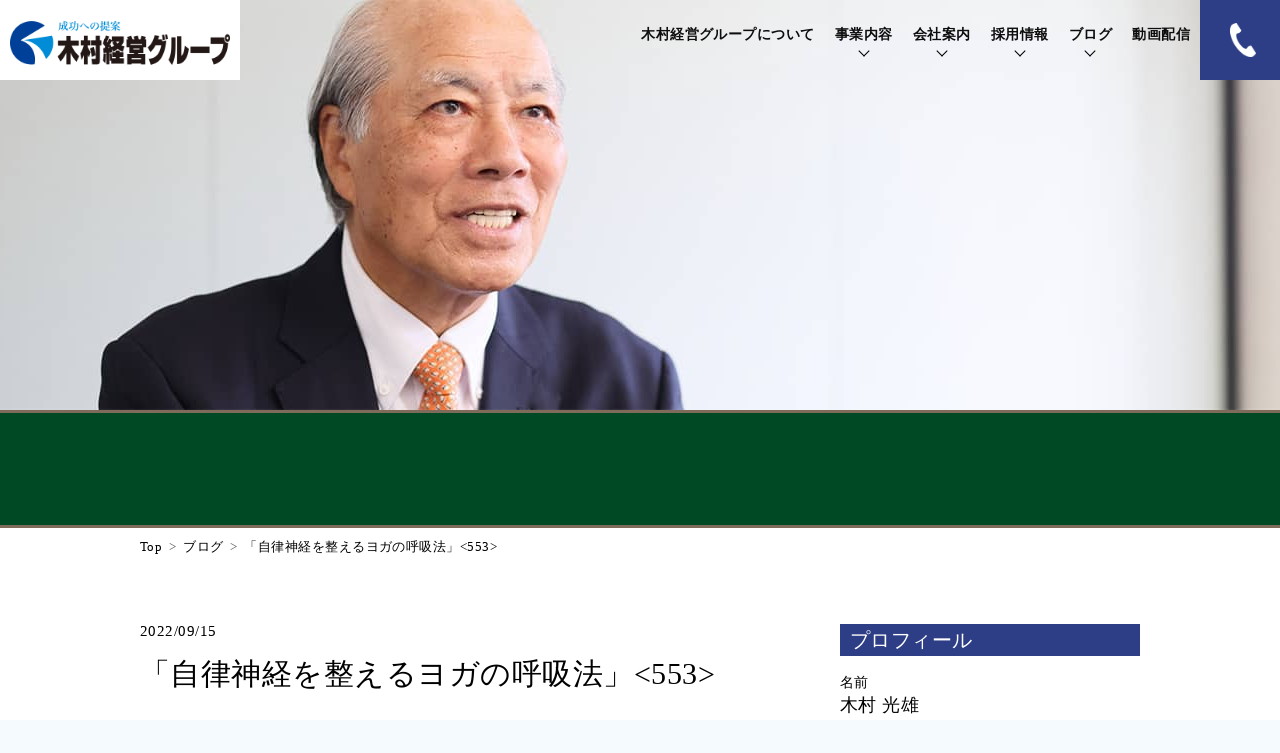

--- FILE ---
content_type: text/html; charset=UTF-8
request_url: https://www.kkb-jp.com/chairman/2022/09/15/7388/
body_size: 17380
content:
<!DOCTYPE html>
<html lang="ja" prefix="og: http://ogp.me/ns#">

<head>
<!-- Google tag (gtag.js) -->
<script async src="https://www.googletagmanager.com/gtag/js?id=G-N2W14MTKXG"></script>
<script>
  window.dataLayer = window.dataLayer || [];
  function gtag(){dataLayer.push(arguments);}
  gtag('js', new Date());

  gtag('config', 'G-N2W14MTKXG');
</script>
  <meta charset="UTF-8">
  <meta http-equiv="X-UA-Compatible" content="IE=edge">
  <meta name="format-detection" content="telephone=no,address=no,email=no">
  <meta name="viewport" content="width=device-width,initial-scale=1.0,maximum-scale=1.0">
  
	 <meta
      name="keywords"
      content="会計事務所,相続,事業承継,開業支援,金沢,医療法人,会計,税務相談,北陸,石川,税理士,税理士事務所,M&A,労務,経営,経営コンサル,税務調査対応,起業支援,生前贈与,相続対策,会社設立,法人化,節税,資金繰り支援,経営改善"
    />
  <!-- apple-touch-icon -->
  <link rel="shortcut icon" href="https://www.kkb-jp.com/wp-content/themes/kkb2021/assets/img/common/favicon.ico">
  <link rel="apple-touch-icon" sizes="180x180" href="https://www.kkb-jp.com/wp-content/themes/kkb2021/assets/img/common/favicon180.png">
  <link rel="icon" type="image/png" sizes="32x32" href="https://www.kkb-jp.com/wp-content/themes/kkb2021/assets/img/common/favicon32.png">
  <link rel="icon" type="image/png" sizes="16x16" href="https://www.kkb-jp.com/wp-content/themes/kkb2021/assets/img/common/favicon16.png">
  <!--CSS-->
  <link rel="stylesheet" href="https://www.kkb-jp.com/wp-content/themes/kkb2021/assets/css/style.css" type="text/css">
  <link rel="stylesheet" href="https://www.kkb-jp.com/wp-content/themes/kkb2021/assets/css/page.css" type="text/css">

		<!-- All in One SEO 4.5.1.1 - aioseo.com -->
		<title>木村経営グループ | 「自律神経を整えるヨガの呼吸法」</title>
		<meta name="description" content="木村経営グループ| 9月1日放送のNHK「あしたが変わるトリセツショー」で紹介された「脈拍の取扱説明書」を見られましたか？ 健康を" />
		<meta name="robots" content="max-image-preview:large" />
		<link rel="canonical" href="https://www.kkb-jp.com/chairman/2022/09/15/7388/" />
		<meta name="generator" content="All in One SEO (AIOSEO) 4.5.1.1" />
		<meta property="og:locale" content="ja_JP" />
		<meta property="og:site_name" content="木村経営グループ | 財務会計・医業経営支援・相続資産対策・組織再編・M&amp;A" />
		<meta property="og:type" content="article" />
		<meta property="og:title" content="木村経営グループ | 「自律神経を整えるヨガの呼吸法」" />
		<meta property="og:description" content="木村経営グループ| 9月1日放送のNHK「あしたが変わるトリセツショー」で紹介された「脈拍の取扱説明書」を見られましたか？ 健康を" />
		<meta property="og:url" content="https://www.kkb-jp.com/chairman/2022/09/15/7388/" />
		<meta property="article:published_time" content="2022-09-14T15:00:51+00:00" />
		<meta property="article:modified_time" content="2022-09-14T02:19:08+00:00" />
		<meta name="twitter:card" content="summary" />
		<meta name="twitter:title" content="木村経営グループ | 「自律神経を整えるヨガの呼吸法」" />
		<meta name="twitter:description" content="木村経営グループ| 9月1日放送のNHK「あしたが変わるトリセツショー」で紹介された「脈拍の取扱説明書」を見られましたか？ 健康を" />
		<script type="application/ld+json" class="aioseo-schema">
			{"@context":"https:\/\/schema.org","@graph":[{"@type":"Article","@id":"https:\/\/www.kkb-jp.com\/chairman\/2022\/09\/15\/7388\/#article","name":"\u6728\u6751\u7d4c\u55b6\u30b0\u30eb\u30fc\u30d7 | \u300c\u81ea\u5f8b\u795e\u7d4c\u3092\u6574\u3048\u308b\u30e8\u30ac\u306e\u547c\u5438\u6cd5\u300d","headline":"\u300c\u81ea\u5f8b\u795e\u7d4c\u3092\u6574\u3048\u308b\u30e8\u30ac\u306e\u547c\u5438\u6cd5\u300d","author":{"@id":"https:\/\/www.kkb-jp.com\/author\/xnrz8gxl\/#author"},"publisher":{"@id":"https:\/\/www.kkb-jp.com\/#organization"},"image":{"@type":"ImageObject","url":"https:\/\/www.kkb-jp.com\/wp-content\/uploads\/2022\/09\/IMG01285-e1663121898490.jpg","@id":"https:\/\/www.kkb-jp.com\/chairman\/2022\/09\/15\/7388\/#articleImage"},"datePublished":"2022-09-14T15:00:51+09:00","dateModified":"2022-09-14T02:19:08+09:00","inLanguage":"ja","mainEntityOfPage":{"@id":"https:\/\/www.kkb-jp.com\/chairman\/2022\/09\/15\/7388\/#webpage"},"isPartOf":{"@id":"https:\/\/www.kkb-jp.com\/chairman\/2022\/09\/15\/7388\/#webpage"},"articleSection":"\u904a\u9b5a\u52d5\u7dd1"},{"@type":"BreadcrumbList","@id":"https:\/\/www.kkb-jp.com\/chairman\/2022\/09\/15\/7388\/#breadcrumblist","itemListElement":[{"@type":"ListItem","@id":"https:\/\/www.kkb-jp.com\/#listItem","position":1,"name":"\u5bb6","item":"https:\/\/www.kkb-jp.com\/","nextItem":"https:\/\/www.kkb-jp.com\/category\/chairman\/#listItem"},{"@type":"ListItem","@id":"https:\/\/www.kkb-jp.com\/category\/chairman\/#listItem","position":2,"name":"\u904a\u9b5a\u52d5\u7dd1","item":"https:\/\/www.kkb-jp.com\/category\/chairman\/","nextItem":"https:\/\/www.kkb-jp.com\/chairman\/2022\/#listItem","previousItem":"https:\/\/www.kkb-jp.com\/#listItem"},{"@type":"ListItem","@id":"https:\/\/www.kkb-jp.com\/chairman\/2022\/#listItem","position":3,"name":"2022","item":"https:\/\/www.kkb-jp.com\/chairman\/2022\/","nextItem":"https:\/\/www.kkb-jp.com\/chairman\/2022\/09\/#listItem","previousItem":"https:\/\/www.kkb-jp.com\/category\/chairman\/#listItem"},{"@type":"ListItem","@id":"https:\/\/www.kkb-jp.com\/chairman\/2022\/09\/#listItem","position":4,"name":"September","item":"https:\/\/www.kkb-jp.com\/chairman\/2022\/09\/","nextItem":"https:\/\/www.kkb-jp.com\/chairman\/2022\/09\/15\/#listItem","previousItem":"https:\/\/www.kkb-jp.com\/chairman\/2022\/#listItem"},{"@type":"ListItem","@id":"https:\/\/www.kkb-jp.com\/chairman\/2022\/09\/15\/#listItem","position":5,"name":"14","item":"https:\/\/www.kkb-jp.com\/chairman\/2022\/09\/15\/","nextItem":"https:\/\/www.kkb-jp.com\/chairman\/2022\/09\/15\/7388\/#listItem","previousItem":"https:\/\/www.kkb-jp.com\/chairman\/2022\/09\/#listItem"},{"@type":"ListItem","@id":"https:\/\/www.kkb-jp.com\/chairman\/2022\/09\/15\/7388\/#listItem","position":6,"name":"\u300c\u81ea\u5f8b\u795e\u7d4c\u3092\u6574\u3048\u308b\u30e8\u30ac\u306e\u547c\u5438\u6cd5\u300d","previousItem":"https:\/\/www.kkb-jp.com\/chairman\/2022\/09\/15\/#listItem"}]},{"@type":"Organization","@id":"https:\/\/www.kkb-jp.com\/#organization","name":"\u7a0e\u7406\u58eb\u6cd5\u4eba\u6728\u6751\u7d4c\u55b6\u30d6\u30ec\u30fc\u30f3 \/ \u682a\u5f0f\u4f1a\u793e\u6728\u6751\u7d4c\u55b6\u30d6\u30ec\u30fc\u30f3","url":"https:\/\/www.kkb-jp.com\/"},{"@type":"Person","@id":"https:\/\/www.kkb-jp.com\/author\/xnrz8gxl\/#author","url":"https:\/\/www.kkb-jp.com\/author\/xnrz8gxl\/","name":"\u91d1\u6ca2\u4f1a\u8a08\u4eba","image":{"@type":"ImageObject","@id":"https:\/\/www.kkb-jp.com\/chairman\/2022\/09\/15\/7388\/#authorImage","url":"https:\/\/secure.gravatar.com\/avatar\/c69892af8aca1e84f2b71ad2c90e094c?s=96&d=mm&r=g","width":96,"height":96,"caption":"\u91d1\u6ca2\u4f1a\u8a08\u4eba"}},{"@type":"WebPage","@id":"https:\/\/www.kkb-jp.com\/chairman\/2022\/09\/15\/7388\/#webpage","url":"https:\/\/www.kkb-jp.com\/chairman\/2022\/09\/15\/7388\/","name":"\u6728\u6751\u7d4c\u55b6\u30b0\u30eb\u30fc\u30d7 | \u300c\u81ea\u5f8b\u795e\u7d4c\u3092\u6574\u3048\u308b\u30e8\u30ac\u306e\u547c\u5438\u6cd5\u300d","description":"\u6728\u6751\u7d4c\u55b6\u30b0\u30eb\u30fc\u30d7| 9\u67081\u65e5\u653e\u9001\u306eNHK\u300c\u3042\u3057\u305f\u304c\u5909\u308f\u308b\u30c8\u30ea\u30bb\u30c4\u30b7\u30e7\u30fc\u300d\u3067\u7d39\u4ecb\u3055\u308c\u305f\u300c\u8108\u62cd\u306e\u53d6\u6271\u8aac\u660e\u66f8\u300d\u3092\u898b\u3089\u308c\u307e\u3057\u305f\u304b\uff1f \u5065\u5eb7\u3092","inLanguage":"ja","isPartOf":{"@id":"https:\/\/www.kkb-jp.com\/#website"},"breadcrumb":{"@id":"https:\/\/www.kkb-jp.com\/chairman\/2022\/09\/15\/7388\/#breadcrumblist"},"author":{"@id":"https:\/\/www.kkb-jp.com\/author\/xnrz8gxl\/#author"},"creator":{"@id":"https:\/\/www.kkb-jp.com\/author\/xnrz8gxl\/#author"},"datePublished":"2022-09-14T15:00:51+09:00","dateModified":"2022-09-14T02:19:08+09:00"},{"@type":"WebSite","@id":"https:\/\/www.kkb-jp.com\/#website","url":"https:\/\/www.kkb-jp.com\/","name":"\u6728\u6751\u7d4c\u55b6\u30b0\u30eb\u30fc\u30d7","description":"\u8ca1\u52d9\u4f1a\u8a08\u30fb\u533b\u696d\u7d4c\u55b6\u652f\u63f4\u30fb\u76f8\u7d9a\u8cc7\u7523\u5bfe\u7b56\u30fb\u7d44\u7e54\u518d\u7de8\u30fbM&A","inLanguage":"ja","publisher":{"@id":"https:\/\/www.kkb-jp.com\/#organization"}}]}
		</script>
		<!-- All in One SEO -->

<link rel='dns-prefetch' href='//ajax.microsoft.com' />
<link rel='dns-prefetch' href='//www.googletagmanager.com' />
		<!-- This site uses the Google Analytics by MonsterInsights plugin v9.11.1 - Using Analytics tracking - https://www.monsterinsights.com/ -->
		<!-- Note: MonsterInsights is not currently configured on this site. The site owner needs to authenticate with Google Analytics in the MonsterInsights settings panel. -->
					<!-- No tracking code set -->
				<!-- / Google Analytics by MonsterInsights -->
		<script type="text/javascript">
/* <![CDATA[ */
window._wpemojiSettings = {"baseUrl":"https:\/\/s.w.org\/images\/core\/emoji\/14.0.0\/72x72\/","ext":".png","svgUrl":"https:\/\/s.w.org\/images\/core\/emoji\/14.0.0\/svg\/","svgExt":".svg","source":{"concatemoji":"https:\/\/www.kkb-jp.com\/wp-includes\/js\/wp-emoji-release.min.js?ver=6.4.7"}};
/*! This file is auto-generated */
!function(i,n){var o,s,e;function c(e){try{var t={supportTests:e,timestamp:(new Date).valueOf()};sessionStorage.setItem(o,JSON.stringify(t))}catch(e){}}function p(e,t,n){e.clearRect(0,0,e.canvas.width,e.canvas.height),e.fillText(t,0,0);var t=new Uint32Array(e.getImageData(0,0,e.canvas.width,e.canvas.height).data),r=(e.clearRect(0,0,e.canvas.width,e.canvas.height),e.fillText(n,0,0),new Uint32Array(e.getImageData(0,0,e.canvas.width,e.canvas.height).data));return t.every(function(e,t){return e===r[t]})}function u(e,t,n){switch(t){case"flag":return n(e,"\ud83c\udff3\ufe0f\u200d\u26a7\ufe0f","\ud83c\udff3\ufe0f\u200b\u26a7\ufe0f")?!1:!n(e,"\ud83c\uddfa\ud83c\uddf3","\ud83c\uddfa\u200b\ud83c\uddf3")&&!n(e,"\ud83c\udff4\udb40\udc67\udb40\udc62\udb40\udc65\udb40\udc6e\udb40\udc67\udb40\udc7f","\ud83c\udff4\u200b\udb40\udc67\u200b\udb40\udc62\u200b\udb40\udc65\u200b\udb40\udc6e\u200b\udb40\udc67\u200b\udb40\udc7f");case"emoji":return!n(e,"\ud83e\udef1\ud83c\udffb\u200d\ud83e\udef2\ud83c\udfff","\ud83e\udef1\ud83c\udffb\u200b\ud83e\udef2\ud83c\udfff")}return!1}function f(e,t,n){var r="undefined"!=typeof WorkerGlobalScope&&self instanceof WorkerGlobalScope?new OffscreenCanvas(300,150):i.createElement("canvas"),a=r.getContext("2d",{willReadFrequently:!0}),o=(a.textBaseline="top",a.font="600 32px Arial",{});return e.forEach(function(e){o[e]=t(a,e,n)}),o}function t(e){var t=i.createElement("script");t.src=e,t.defer=!0,i.head.appendChild(t)}"undefined"!=typeof Promise&&(o="wpEmojiSettingsSupports",s=["flag","emoji"],n.supports={everything:!0,everythingExceptFlag:!0},e=new Promise(function(e){i.addEventListener("DOMContentLoaded",e,{once:!0})}),new Promise(function(t){var n=function(){try{var e=JSON.parse(sessionStorage.getItem(o));if("object"==typeof e&&"number"==typeof e.timestamp&&(new Date).valueOf()<e.timestamp+604800&&"object"==typeof e.supportTests)return e.supportTests}catch(e){}return null}();if(!n){if("undefined"!=typeof Worker&&"undefined"!=typeof OffscreenCanvas&&"undefined"!=typeof URL&&URL.createObjectURL&&"undefined"!=typeof Blob)try{var e="postMessage("+f.toString()+"("+[JSON.stringify(s),u.toString(),p.toString()].join(",")+"));",r=new Blob([e],{type:"text/javascript"}),a=new Worker(URL.createObjectURL(r),{name:"wpTestEmojiSupports"});return void(a.onmessage=function(e){c(n=e.data),a.terminate(),t(n)})}catch(e){}c(n=f(s,u,p))}t(n)}).then(function(e){for(var t in e)n.supports[t]=e[t],n.supports.everything=n.supports.everything&&n.supports[t],"flag"!==t&&(n.supports.everythingExceptFlag=n.supports.everythingExceptFlag&&n.supports[t]);n.supports.everythingExceptFlag=n.supports.everythingExceptFlag&&!n.supports.flag,n.DOMReady=!1,n.readyCallback=function(){n.DOMReady=!0}}).then(function(){return e}).then(function(){var e;n.supports.everything||(n.readyCallback(),(e=n.source||{}).concatemoji?t(e.concatemoji):e.wpemoji&&e.twemoji&&(t(e.twemoji),t(e.wpemoji)))}))}((window,document),window._wpemojiSettings);
/* ]]> */
</script>
<style id='wp-emoji-styles-inline-css' type='text/css'>

	img.wp-smiley, img.emoji {
		display: inline !important;
		border: none !important;
		box-shadow: none !important;
		height: 1em !important;
		width: 1em !important;
		margin: 0 0.07em !important;
		vertical-align: -0.1em !important;
		background: none !important;
		padding: 0 !important;
	}
</style>
<link rel='stylesheet' id='wp-block-library-css' href='https://www.kkb-jp.com/wp-includes/css/dist/block-library/style.min.css?ver=6.4.7' type='text/css' media='all' />
<style id='classic-theme-styles-inline-css' type='text/css'>
/*! This file is auto-generated */
.wp-block-button__link{color:#fff;background-color:#32373c;border-radius:9999px;box-shadow:none;text-decoration:none;padding:calc(.667em + 2px) calc(1.333em + 2px);font-size:1.125em}.wp-block-file__button{background:#32373c;color:#fff;text-decoration:none}
</style>
<style id='global-styles-inline-css' type='text/css'>
body{--wp--preset--color--black: #000000;--wp--preset--color--cyan-bluish-gray: #abb8c3;--wp--preset--color--white: #ffffff;--wp--preset--color--pale-pink: #f78da7;--wp--preset--color--vivid-red: #cf2e2e;--wp--preset--color--luminous-vivid-orange: #ff6900;--wp--preset--color--luminous-vivid-amber: #fcb900;--wp--preset--color--light-green-cyan: #7bdcb5;--wp--preset--color--vivid-green-cyan: #00d084;--wp--preset--color--pale-cyan-blue: #8ed1fc;--wp--preset--color--vivid-cyan-blue: #0693e3;--wp--preset--color--vivid-purple: #9b51e0;--wp--preset--gradient--vivid-cyan-blue-to-vivid-purple: linear-gradient(135deg,rgba(6,147,227,1) 0%,rgb(155,81,224) 100%);--wp--preset--gradient--light-green-cyan-to-vivid-green-cyan: linear-gradient(135deg,rgb(122,220,180) 0%,rgb(0,208,130) 100%);--wp--preset--gradient--luminous-vivid-amber-to-luminous-vivid-orange: linear-gradient(135deg,rgba(252,185,0,1) 0%,rgba(255,105,0,1) 100%);--wp--preset--gradient--luminous-vivid-orange-to-vivid-red: linear-gradient(135deg,rgba(255,105,0,1) 0%,rgb(207,46,46) 100%);--wp--preset--gradient--very-light-gray-to-cyan-bluish-gray: linear-gradient(135deg,rgb(238,238,238) 0%,rgb(169,184,195) 100%);--wp--preset--gradient--cool-to-warm-spectrum: linear-gradient(135deg,rgb(74,234,220) 0%,rgb(151,120,209) 20%,rgb(207,42,186) 40%,rgb(238,44,130) 60%,rgb(251,105,98) 80%,rgb(254,248,76) 100%);--wp--preset--gradient--blush-light-purple: linear-gradient(135deg,rgb(255,206,236) 0%,rgb(152,150,240) 100%);--wp--preset--gradient--blush-bordeaux: linear-gradient(135deg,rgb(254,205,165) 0%,rgb(254,45,45) 50%,rgb(107,0,62) 100%);--wp--preset--gradient--luminous-dusk: linear-gradient(135deg,rgb(255,203,112) 0%,rgb(199,81,192) 50%,rgb(65,88,208) 100%);--wp--preset--gradient--pale-ocean: linear-gradient(135deg,rgb(255,245,203) 0%,rgb(182,227,212) 50%,rgb(51,167,181) 100%);--wp--preset--gradient--electric-grass: linear-gradient(135deg,rgb(202,248,128) 0%,rgb(113,206,126) 100%);--wp--preset--gradient--midnight: linear-gradient(135deg,rgb(2,3,129) 0%,rgb(40,116,252) 100%);--wp--preset--font-size--small: 13px;--wp--preset--font-size--medium: 20px;--wp--preset--font-size--large: 36px;--wp--preset--font-size--x-large: 42px;--wp--preset--spacing--20: 0.44rem;--wp--preset--spacing--30: 0.67rem;--wp--preset--spacing--40: 1rem;--wp--preset--spacing--50: 1.5rem;--wp--preset--spacing--60: 2.25rem;--wp--preset--spacing--70: 3.38rem;--wp--preset--spacing--80: 5.06rem;--wp--preset--shadow--natural: 6px 6px 9px rgba(0, 0, 0, 0.2);--wp--preset--shadow--deep: 12px 12px 50px rgba(0, 0, 0, 0.4);--wp--preset--shadow--sharp: 6px 6px 0px rgba(0, 0, 0, 0.2);--wp--preset--shadow--outlined: 6px 6px 0px -3px rgba(255, 255, 255, 1), 6px 6px rgba(0, 0, 0, 1);--wp--preset--shadow--crisp: 6px 6px 0px rgba(0, 0, 0, 1);}:where(.is-layout-flex){gap: 0.5em;}:where(.is-layout-grid){gap: 0.5em;}body .is-layout-flow > .alignleft{float: left;margin-inline-start: 0;margin-inline-end: 2em;}body .is-layout-flow > .alignright{float: right;margin-inline-start: 2em;margin-inline-end: 0;}body .is-layout-flow > .aligncenter{margin-left: auto !important;margin-right: auto !important;}body .is-layout-constrained > .alignleft{float: left;margin-inline-start: 0;margin-inline-end: 2em;}body .is-layout-constrained > .alignright{float: right;margin-inline-start: 2em;margin-inline-end: 0;}body .is-layout-constrained > .aligncenter{margin-left: auto !important;margin-right: auto !important;}body .is-layout-constrained > :where(:not(.alignleft):not(.alignright):not(.alignfull)){max-width: var(--wp--style--global--content-size);margin-left: auto !important;margin-right: auto !important;}body .is-layout-constrained > .alignwide{max-width: var(--wp--style--global--wide-size);}body .is-layout-flex{display: flex;}body .is-layout-flex{flex-wrap: wrap;align-items: center;}body .is-layout-flex > *{margin: 0;}body .is-layout-grid{display: grid;}body .is-layout-grid > *{margin: 0;}:where(.wp-block-columns.is-layout-flex){gap: 2em;}:where(.wp-block-columns.is-layout-grid){gap: 2em;}:where(.wp-block-post-template.is-layout-flex){gap: 1.25em;}:where(.wp-block-post-template.is-layout-grid){gap: 1.25em;}.has-black-color{color: var(--wp--preset--color--black) !important;}.has-cyan-bluish-gray-color{color: var(--wp--preset--color--cyan-bluish-gray) !important;}.has-white-color{color: var(--wp--preset--color--white) !important;}.has-pale-pink-color{color: var(--wp--preset--color--pale-pink) !important;}.has-vivid-red-color{color: var(--wp--preset--color--vivid-red) !important;}.has-luminous-vivid-orange-color{color: var(--wp--preset--color--luminous-vivid-orange) !important;}.has-luminous-vivid-amber-color{color: var(--wp--preset--color--luminous-vivid-amber) !important;}.has-light-green-cyan-color{color: var(--wp--preset--color--light-green-cyan) !important;}.has-vivid-green-cyan-color{color: var(--wp--preset--color--vivid-green-cyan) !important;}.has-pale-cyan-blue-color{color: var(--wp--preset--color--pale-cyan-blue) !important;}.has-vivid-cyan-blue-color{color: var(--wp--preset--color--vivid-cyan-blue) !important;}.has-vivid-purple-color{color: var(--wp--preset--color--vivid-purple) !important;}.has-black-background-color{background-color: var(--wp--preset--color--black) !important;}.has-cyan-bluish-gray-background-color{background-color: var(--wp--preset--color--cyan-bluish-gray) !important;}.has-white-background-color{background-color: var(--wp--preset--color--white) !important;}.has-pale-pink-background-color{background-color: var(--wp--preset--color--pale-pink) !important;}.has-vivid-red-background-color{background-color: var(--wp--preset--color--vivid-red) !important;}.has-luminous-vivid-orange-background-color{background-color: var(--wp--preset--color--luminous-vivid-orange) !important;}.has-luminous-vivid-amber-background-color{background-color: var(--wp--preset--color--luminous-vivid-amber) !important;}.has-light-green-cyan-background-color{background-color: var(--wp--preset--color--light-green-cyan) !important;}.has-vivid-green-cyan-background-color{background-color: var(--wp--preset--color--vivid-green-cyan) !important;}.has-pale-cyan-blue-background-color{background-color: var(--wp--preset--color--pale-cyan-blue) !important;}.has-vivid-cyan-blue-background-color{background-color: var(--wp--preset--color--vivid-cyan-blue) !important;}.has-vivid-purple-background-color{background-color: var(--wp--preset--color--vivid-purple) !important;}.has-black-border-color{border-color: var(--wp--preset--color--black) !important;}.has-cyan-bluish-gray-border-color{border-color: var(--wp--preset--color--cyan-bluish-gray) !important;}.has-white-border-color{border-color: var(--wp--preset--color--white) !important;}.has-pale-pink-border-color{border-color: var(--wp--preset--color--pale-pink) !important;}.has-vivid-red-border-color{border-color: var(--wp--preset--color--vivid-red) !important;}.has-luminous-vivid-orange-border-color{border-color: var(--wp--preset--color--luminous-vivid-orange) !important;}.has-luminous-vivid-amber-border-color{border-color: var(--wp--preset--color--luminous-vivid-amber) !important;}.has-light-green-cyan-border-color{border-color: var(--wp--preset--color--light-green-cyan) !important;}.has-vivid-green-cyan-border-color{border-color: var(--wp--preset--color--vivid-green-cyan) !important;}.has-pale-cyan-blue-border-color{border-color: var(--wp--preset--color--pale-cyan-blue) !important;}.has-vivid-cyan-blue-border-color{border-color: var(--wp--preset--color--vivid-cyan-blue) !important;}.has-vivid-purple-border-color{border-color: var(--wp--preset--color--vivid-purple) !important;}.has-vivid-cyan-blue-to-vivid-purple-gradient-background{background: var(--wp--preset--gradient--vivid-cyan-blue-to-vivid-purple) !important;}.has-light-green-cyan-to-vivid-green-cyan-gradient-background{background: var(--wp--preset--gradient--light-green-cyan-to-vivid-green-cyan) !important;}.has-luminous-vivid-amber-to-luminous-vivid-orange-gradient-background{background: var(--wp--preset--gradient--luminous-vivid-amber-to-luminous-vivid-orange) !important;}.has-luminous-vivid-orange-to-vivid-red-gradient-background{background: var(--wp--preset--gradient--luminous-vivid-orange-to-vivid-red) !important;}.has-very-light-gray-to-cyan-bluish-gray-gradient-background{background: var(--wp--preset--gradient--very-light-gray-to-cyan-bluish-gray) !important;}.has-cool-to-warm-spectrum-gradient-background{background: var(--wp--preset--gradient--cool-to-warm-spectrum) !important;}.has-blush-light-purple-gradient-background{background: var(--wp--preset--gradient--blush-light-purple) !important;}.has-blush-bordeaux-gradient-background{background: var(--wp--preset--gradient--blush-bordeaux) !important;}.has-luminous-dusk-gradient-background{background: var(--wp--preset--gradient--luminous-dusk) !important;}.has-pale-ocean-gradient-background{background: var(--wp--preset--gradient--pale-ocean) !important;}.has-electric-grass-gradient-background{background: var(--wp--preset--gradient--electric-grass) !important;}.has-midnight-gradient-background{background: var(--wp--preset--gradient--midnight) !important;}.has-small-font-size{font-size: var(--wp--preset--font-size--small) !important;}.has-medium-font-size{font-size: var(--wp--preset--font-size--medium) !important;}.has-large-font-size{font-size: var(--wp--preset--font-size--large) !important;}.has-x-large-font-size{font-size: var(--wp--preset--font-size--x-large) !important;}
.wp-block-navigation a:where(:not(.wp-element-button)){color: inherit;}
:where(.wp-block-post-template.is-layout-flex){gap: 1.25em;}:where(.wp-block-post-template.is-layout-grid){gap: 1.25em;}
:where(.wp-block-columns.is-layout-flex){gap: 2em;}:where(.wp-block-columns.is-layout-grid){gap: 2em;}
.wp-block-pullquote{font-size: 1.5em;line-height: 1.6;}
</style>
<link rel='stylesheet' id='theme-my-login-css' href='https://www.kkb-jp.com/wp-content/plugins/theme-my-login/assets/styles/theme-my-login.min.css?ver=7.1.6' type='text/css' media='all' />
<link rel='stylesheet' id='call-now-button-modern-style-css' href='https://www.kkb-jp.com/wp-content/plugins/call-now-button/resources/style/modern.css?ver=1.4.2' type='text/css' media='all' />
<script type="text/javascript" src="https://www.kkb-jp.com/wp-includes/js/jquery/jquery.min.js?ver=3.7.1" id="jquery-core-js"></script>
<script type="text/javascript" src="https://www.kkb-jp.com/wp-includes/js/jquery/jquery-migrate.min.js?ver=3.4.1" id="jquery-migrate-js"></script>

<!-- Site Kit によって追加された Google タグ（gtag.js）スニペット -->
<!-- Google アナリティクス スニペット (Site Kit が追加) -->
<script type="text/javascript" src="https://www.googletagmanager.com/gtag/js?id=GT-TNLHZVS" id="google_gtagjs-js" async></script>
<script type="text/javascript" id="google_gtagjs-js-after">
/* <![CDATA[ */
window.dataLayer = window.dataLayer || [];function gtag(){dataLayer.push(arguments);}
gtag("set","linker",{"domains":["www.kkb-jp.com"]});
gtag("js", new Date());
gtag("set", "developer_id.dZTNiMT", true);
gtag("config", "GT-TNLHZVS");
/* ]]> */
</script>
<link rel="https://api.w.org/" href="https://www.kkb-jp.com/wp-json/" /><link rel="alternate" type="application/json" href="https://www.kkb-jp.com/wp-json/wp/v2/posts/7388" /><link rel="alternate" type="application/json+oembed" href="https://www.kkb-jp.com/wp-json/oembed/1.0/embed?url=https%3A%2F%2Fwww.kkb-jp.com%2Fchairman%2F2022%2F09%2F15%2F7388%2F" />
<link rel="alternate" type="text/xml+oembed" href="https://www.kkb-jp.com/wp-json/oembed/1.0/embed?url=https%3A%2F%2Fwww.kkb-jp.com%2Fchairman%2F2022%2F09%2F15%2F7388%2F&#038;format=xml" />
<style type="text/css">
#commentform input.error, #commentform textarea.error {background:#FFEBE8;border:1px solid #cc0000;padding:6px 9px}
#commentform p.error, #commentform label.error {color:#f00}
#commentform p.errorlabels label {border:0;display:block}
</style>
<meta name="generator" content="Site Kit by Google 1.171.0" /><noscript><style>.lazyload[data-src]{display:none !important;}</style></noscript><style>.lazyload{background-image:none !important;}.lazyload:before{background-image:none !important;}</style></head>

<body>

  <div class="ly_header_wrap">
    <header class="ly_header">
      <div class="ly_header_inner">
        <h1 class="bl_header_logo"><a href="https://www.kkb-jp.com/"><img src="[data-uri]" alt="木村経営グループ" data-src="https://www.kkb-jp.com/wp-content/themes/kkb2021/assets/img/common/logo.png" decoding="async" class="lazyload" data-eio-rwidth="283" data-eio-rheight="64"><noscript><img src="https://www.kkb-jp.com/wp-content/themes/kkb2021/assets/img/common/logo.png" alt="木村経営グループ" data-eio="l"></noscript></a></h1>

        <nav class="bl_gNavi_wrap">
          <ul class="bl_gNavi">
            <li class="bl_gNavi_item"><a href="https://www.kkb-jp.com/outline/" class="bl_gNavi_link">木村経営グループについて</a></li>
            <li class="bl_gNavi_item"><a href="https://www.kkb-jp.com/business/" class="bl_gNavi_link">事業内容<div class="bl_gNavi_link_arrow"></div></a>
              <div class="bl_gNavi_link_toggle"><span></span></div>
              <!-- level 2 -->
              <div class="bl_gNaviChild_wrap">
                <div class="bl_gNaviChild_box2">
                  <div class="bl_gNaviChild_photo"><img src="[data-uri]" alt="" data-src="https://www.kkb-jp.com/wp-content/themes/kkb2021/assets/img/common/gnavi-business-ph.jpg" decoding="async" class="lazyload" data-eio-rwidth="640" data-eio-rheight="320"><noscript><img src="https://www.kkb-jp.com/wp-content/themes/kkb2021/assets/img/common/gnavi-business-ph.jpg" alt="" data-eio="l"></noscript></div>
                  <ul class="bl_gNaviChild2">
                    <li class="bl_gNaviChild_item"><a href="https://www.kkb-jp.com/business/financial/" class="bl_gNaviChild_link"><img src="[data-uri]" alt="" data-src="https://www.kkb-jp.com/wp-content/themes/kkb2021/assets/img/common/gnavi-business-icon01.jpg" decoding="async" class="lazyload" data-eio-rwidth="80" data-eio-rheight="80"><noscript><img src="https://www.kkb-jp.com/wp-content/themes/kkb2021/assets/img/common/gnavi-business-icon01.jpg" alt="" data-eio="l"></noscript><span>財務・税務</span></a></li>
                    <li class="bl_gNaviChild_item"><a href="https://www.kkb-jp.com/business/inheritance/" class="bl_gNaviChild_link"><img src="[data-uri]" alt="" data-src="https://www.kkb-jp.com/wp-content/themes/kkb2021/assets/img/common/gnavi-business-icon02.jpg" decoding="async" class="lazyload" data-eio-rwidth="80" data-eio-rheight="80"><noscript><img src="https://www.kkb-jp.com/wp-content/themes/kkb2021/assets/img/common/gnavi-business-icon02.jpg" alt="" data-eio="l"></noscript><span>相続資産対策<br>医業経営支援</span></a></li>
                    <li class="bl_gNaviChild_item"><a href="https://www.kkb-jp.com/business/manda/" class="bl_gNaviChild_link"><img src="[data-uri]" alt="" data-src="https://www.kkb-jp.com/wp-content/themes/kkb2021/assets/img/common/gnavi-business-icon03.jpg" decoding="async" class="lazyload" data-eio-rwidth="80" data-eio-rheight="80"><noscript><img src="https://www.kkb-jp.com/wp-content/themes/kkb2021/assets/img/common/gnavi-business-icon03.jpg" alt="" data-eio="l"></noscript><span>事業継承・簡易評価</span></a></li>
                  </ul>
                </div>
              </div>
              <!-- /level 2 -->
            </li>
            <li class="bl_gNavi_item"><a href="https://www.kkb-jp.com/company/" class="bl_gNavi_link">会社案内<div class="bl_gNavi_link_arrow"></div></a>
              <div class="bl_gNavi_link_toggle"><span></span></div>
              <!-- level 2 -->
              <div class="bl_gNaviChild_wrap">
                <div class="bl_gNaviChild_box2">
                  <div class="bl_gNaviChild_photo"><img src="[data-uri]" alt="" data-src="https://www.kkb-jp.com/wp-content/themes/kkb2021/assets/img/common/gnavi-company-ph.jpg" decoding="async" class="lazyload" data-eio-rwidth="640" data-eio-rheight="320"><noscript><img src="https://www.kkb-jp.com/wp-content/themes/kkb2021/assets/img/common/gnavi-company-ph.jpg" alt="" data-eio="l"></noscript></div>
                  <ul class="bl_gNaviChild2">
                    <li class="bl_gNaviChild_item"><a href="https://www.kkb-jp.com/company/#greeting" class="bl_gNaviChild_link"><span class="bl_gNaviChild_link_noIcon">ご挨拶</span></a></li>
                    <li class="bl_gNaviChild_item"><a href="https://www.kkb-jp.com/company/#philosophy" class="bl_gNaviChild_link"><span class="bl_gNaviChild_link_noIcon">社訓</span></a></li>
                    <li class="bl_gNaviChild_item"><a href="https://www.kkb-jp.com/company/#policy" class="bl_gNaviChild_link"><span class="bl_gNaviChild_link_noIcon">基本理念</span></a></li>
                    <li class="bl_gNaviChild_item"><a href="https://www.kkb-jp.com/company/#guidelines" class="bl_gNaviChild_link"><span class="bl_gNaviChild_link_noIcon">経営理念五則</span></a></li>
                    <li class="bl_gNaviChild_item"><a href="https://www.kkb-jp.com/company/#history" class="bl_gNaviChild_link"><span class="bl_gNaviChild_link_noIcon">沿革</span></a></li>
                    <li class="bl_gNaviChild_item"><a href="https://www.kkb-jp.com/company/#profile" class="bl_gNaviChild_link"><span class="bl_gNaviChild_link_noIcon">会社概要</span></a></li>
                  </ul>
                </div>
              </div>
              <!-- /level 2 -->
            </li>
            <li class="bl_gNavi_item"><a href="https://www.kkb-jp.com/recruit/" class="bl_gNavi_link">採用情報<div class="bl_gNavi_link_arrow"></div></a>
              <div class="bl_gNavi_link_toggle"><span></span></div>
              <!-- level 2 -->
              <div class="bl_gNaviChild_wrap">
                <div class="bl_gNaviChild_box">
                  <ul class="bl_gNaviChild">
                    <li class="bl_gNaviChild_item"><a href="https://www.kkb-jp.com/recruit/#about" class="bl_gNaviChild_link"><img src="[data-uri]" alt="" data-src="https://www.kkb-jp.com/wp-content/themes/kkb2021/assets/img/common/gnavi-recruit-icon01.jpg" decoding="async" class="lazyload" data-eio-rwidth="80" data-eio-rheight="80"><noscript><img src="https://www.kkb-jp.com/wp-content/themes/kkb2021/assets/img/common/gnavi-recruit-icon01.jpg" alt="" data-eio="l"></noscript><span>木村経営ブレーンを知る</span></a></li>
                    <li class="bl_gNaviChild_item"><a href="https://www.kkb-jp.com/recruit/#movie" class="bl_gNaviChild_link"><img src="[data-uri]" alt="" data-src="https://www.kkb-jp.com/wp-content/themes/kkb2021/assets/img/common/gnavi-recruit-icon02.jpg" decoding="async" class="lazyload" data-eio-rwidth="80" data-eio-rheight="80"><noscript><img src="https://www.kkb-jp.com/wp-content/themes/kkb2021/assets/img/common/gnavi-recruit-icon02.jpg" alt="" data-eio="l"></noscript><span> 動画で見る<br>「木村経営ブレーンの1日」</span></a></li>
                    <li class="bl_gNaviChild_item"><a href="https://www.kkb-jp.com/recruit/#hope" class="bl_gNaviChild_link"><img src="[data-uri]" alt="" data-src="https://www.kkb-jp.com/wp-content/themes/kkb2021/assets/img/common/gnavi-recruit-icon03.jpg" decoding="async" class="lazyload" data-eio-rwidth="80" data-eio-rheight="80"><noscript><img src="https://www.kkb-jp.com/wp-content/themes/kkb2021/assets/img/common/gnavi-recruit-icon03.jpg" alt="" data-eio="l"></noscript><span>求める人物像</span></a></li>
                    <li class="bl_gNaviChild_item"><a href="https://www.kkb-jp.com/recruit/staff/" class="bl_gNaviChild_link"><img src="[data-uri]" alt="" data-src="https://www.kkb-jp.com/wp-content/themes/kkb2021/assets/img/common/gnavi-recruit-icon04.jpg" decoding="async" class="lazyload" data-eio-rwidth="80" data-eio-rheight="80"><noscript><img src="https://www.kkb-jp.com/wp-content/themes/kkb2021/assets/img/common/gnavi-recruit-icon04.jpg" alt="" data-eio="l"></noscript><span>スタッフインタビュー</span></a></li>
                    <li class="bl_gNaviChild_item"><a href="https://www.kkb-jp.com/recruit/requirements/" class="bl_gNaviChild_link"><img src="[data-uri]" alt="" data-src="https://www.kkb-jp.com/wp-content/themes/kkb2021/assets/img/common/gnavi-recruit-icon05.jpg" decoding="async" class="lazyload" data-eio-rwidth="80" data-eio-rheight="80"><noscript><img src="https://www.kkb-jp.com/wp-content/themes/kkb2021/assets/img/common/gnavi-recruit-icon05.jpg" alt="" data-eio="l"></noscript><span>募集要項・エントリー</span></a></li>
                  </ul>
                </div>
              </div>
              <!-- /level 2 -->
            </li>
            <li class="bl_gNavi_item"><a href="https://www.kkb-jp.com/blog/" class="bl_gNavi_link">ブログ<div class="bl_gNavi_link_arrow"></div></a>
              <div class="bl_gNavi_link_toggle"><span></span></div>
              <!-- level 2 -->
              <div class="bl_gNaviChild_wrap">
                <div class="bl_gNaviChild_box">
                  <ul class="bl_gNaviChild bl_gNaviChild__blog">
                    <li class="bl_gNaviChild_item"><a href="https://www.kkb-jp.com/blog/category/ceo/" class="bl_gNaviChild_link bl_gNaviChild_link__blogCeo"><img src="[data-uri]" alt="" data-src="https://www.kkb-jp.com/wp-content/themes/kkb2021/assets/img/common/gnavi-blog-icon01.jpg" decoding="async" class="lazyload" data-eio-rwidth="80" data-eio-rheight="80"><noscript><img src="https://www.kkb-jp.com/wp-content/themes/kkb2021/assets/img/common/gnavi-blog-icon01.jpg" alt="" data-eio="l"></noscript><span><img src="[data-uri]" class="bl_gNaviChild_link__blogCeo_txt lazyload"
                            alt="宝在心" data-src="https://www.kkb-jp.com/wp-content/themes/kkb2021/assets/img/blog/ceo.svg" decoding="async"><noscript><img src="https://www.kkb-jp.com/wp-content/themes/kkb2021/assets/img/blog/ceo.svg" class="bl_gNaviChild_link__blogCeo_txt"
                            alt="宝在心" data-eio="l"></noscript></span></a></li>
                    <li class="bl_gNaviChild_item"><a href="https://www.kkb-jp.com/blog/category/chairman/" class="bl_gNaviChild_link bl_gNaviChild_link__blogChairman"><img src="[data-uri]" alt="" data-src="https://www.kkb-jp.com/wp-content/themes/kkb2021/assets/img/common/gnavi-blog-icon02.jpg" decoding="async" class="lazyload" data-eio-rwidth="80" data-eio-rheight="80"><noscript><img src="https://www.kkb-jp.com/wp-content/themes/kkb2021/assets/img/common/gnavi-blog-icon02.jpg" alt="" data-eio="l"></noscript><span><img src="[data-uri]"
                            class="bl_gNaviChild_link__blogChairman_txt lazyload" alt="遊魚動緑" data-src="https://www.kkb-jp.com/wp-content/themes/kkb2021/assets/img/blog/chairman.png" decoding="async" data-eio-rwidth="300" data-eio-rheight="113"><noscript><img src="https://www.kkb-jp.com/wp-content/themes/kkb2021/assets/img/blog/chairman.png"
                            class="bl_gNaviChild_link__blogChairman_txt" alt="遊魚動緑" data-eio="l"></noscript></span></a></li>
                  </ul>
                </div>
              </div>
              <!-- /level 2 -->
            </li>
			  <li class="bl_gNavi_item"><a href="https://www.kkb-jp.com/library/" class="bl_gNavi_link">動画配信</a></li>
          </ul>
        </nav>
        <div class="bl_header_telBox">
          <a href="tel:0762601666">
            <div class="bl_header_telBox_inner">
              <div class="bl_header_telBox_icon"><img src="[data-uri]" alt="" data-src="https://www.kkb-jp.com/wp-content/themes/kkb2021/assets/img/common/icon_tel.png" decoding="async" class="lazyload" data-eio-rwidth="31" data-eio-rheight="41"><noscript><img src="https://www.kkb-jp.com/wp-content/themes/kkb2021/assets/img/common/icon_tel.png" alt="" data-eio="l"></noscript></div>
              <div class="bl_header_telBox_text">
                <p class="bl_header_telBox_text_ttl">お問い合わせ・ご相談</P>
                <p class="bl_header_telBox_text_num">076-260-1666</p>
                <p class="bl_header_telBox_text_time">平日／9：00～17:00</p>
              </div>
            </div>
          </a>
        </div>
        <div class="el_toggleBtn"><span></span><span></span></div>
      </div><!-- /ly_header_inner -->
    </header>

<!--#文字列置換用 -->
<script>
$(document).ready(function(){
$("#submit").click(function(){
	if($("p.error").is(":contains('Please')")){
		$("p.error:contains('Please')").html("<span class='req'>*</span>は必須項目です。");
	}
});
});
</script>
<!--#文字列置換用ここまで -->



<!--#カテゴリ取得ここから -->
<!--#カテゴリ取得ここまで -->

    <div class="bl_pageTitle un_titleChairman">
    </div>
    <h2 class="el_BlogCategory_ttl el_BlogCategory_ttl__chairman">
      <img src="[data-uri]" alt="遊魚動緑" data-src="https://www.kkb-jp.com/wp-content/themes/kkb2021/assets/img/blog/chairman.svg" decoding="async" class="lazyload"><noscript><img src="https://www.kkb-jp.com/wp-content/themes/kkb2021/assets/img/blog/chairman.svg" alt="遊魚動緑" data-eio="l"></noscript>
    </h2>
  </div><!-- /ly_header_wrap -->
  <div class="bl_breadcrumb_wrap">

    <ol itemscope itemtype="https://schema.org/BreadcrumbList" class="bl_breadcrumb">
      <!-- 1 -->
      <li itemprop="itemListElement" itemscope itemtype="https://schema.org/ListItem">
        <a itemprop="item" href="https://www.kkb-jp.com/">
          <span itemprop="name">Top</span>
        </a>
        <meta itemprop="position" content="1" />
      </li>
      <!-- 2 -->
      <li itemprop="itemListElement" itemscope itemtype="https://schema.org/ListItem">
        <a itemprop="item" href="https://www.kkb-jp.com/blog/">
          <span itemprop="name">ブログ</span>
        </a>
        <meta itemprop="position" content="2" />
      </li>
      <!-- 2 -->
      <li itemprop="itemListElement" itemscope itemtype="https://schema.org/ListItem">
        <a itemprop="item" href="https://www.kkb-jp.com/chairman/2022/09/15/7388/">
          <span itemprop="name">「自律神経を整えるヨガの呼吸法」<553></span>
        </a>
        <meta itemprop="position" content="3" />
      </li>
    </ol>
  </div>

  <main class="ly_main un_pageBlog">

    <section class="sec_blogList">
      <div class="ly_container1000">

        <div class="ly_wrapperMainSide">
          <div class="ly_main">

            <article class="postSingle">
              <p class="postSingle_date">
2022/09/15</p>
              <h3 class="postSingle_ttl">「自律神経を整えるヨガの呼吸法」<553></h3>
              <div class="postSingle_txt">
<p><img fetchpriority="high" decoding="async" class="aligncenter size-full wp-image-7389 lazyload" src="[data-uri]" alt="" width="218" height="350"   data-src="https://www.kkb-jp.com/wp-content/uploads/2022/09/IMG01285-scaled-e1663121898490.jpg" data-srcset="https://www.kkb-jp.com/wp-content/uploads/2022/09/IMG01285-scaled-e1663121898490.jpg 218w, https://www.kkb-jp.com/wp-content/uploads/2022/09/IMG01285-scaled-e1663121898490-187x300.jpg 187w" data-sizes="auto" data-eio-rwidth="218" data-eio-rheight="350" /><noscript><img fetchpriority="high" decoding="async" class="aligncenter size-full wp-image-7389" src="https://www.kkb-jp.com/wp-content/uploads/2022/09/IMG01285-scaled-e1663121898490.jpg" alt="" width="218" height="350" srcset="https://www.kkb-jp.com/wp-content/uploads/2022/09/IMG01285-scaled-e1663121898490.jpg 218w, https://www.kkb-jp.com/wp-content/uploads/2022/09/IMG01285-scaled-e1663121898490-187x300.jpg 187w" sizes="(max-width: 218px) 100vw, 218px" data-eio="l" /></noscript></p>
<p>9月1日放送のNHK「あしたが変わるトリセツショー」で紹介された「脈拍の取扱説明書」を見られましたか？</p>
<p>健康を守るための大切な内容でした。</p>
<p>見逃した方のために要点を掲載します。</p>
<p>&nbsp;</p>
<p>1.自分の脈拍を知って未来のリスクを把握しよう。</p>
<p>安静時脈拍が80超えだと将来太るかも。</p>
<p>その理由は交感神経が過剰で血糖値が高くなるから。</p>
<p>原因は運動不足、睡眠不足、喫煙、飲酒、ストレス、肥満です。</p>
<p>安静時の脈拍が70以上だと、肥満による循環器系の死亡リスクが2.5倍になる。</p>
<p>&nbsp;</p>
<p>2.脈拍を下げて、睡眠も改善！</p>
<p>超簡単ヨガ・ハミングビープレス。</p>
<p>&nbsp;</p>
<p>「対策」</p>
<p>1.脈拍の値を下げるのに有効なのが→ヨガ。</p>
<p>深い呼吸をすることは、センサーに働きかけて脈拍を下げるのに役立つ。</p>
<p>&nbsp;</p>
<p>2.誰でも簡単にできる「ハミングビープレス」。</p>
<p>秘訣は「ん～」という、ハチの羽音のような音を出すだけ！</p>
<p>緊張しやすい人でも、声を出しながら行うことで、自然と長く深い呼吸が出来るようになる。</p>
<p>手のひらを肋骨にあて、目をつぶるとさらに効果的。</p>
<p>ご飯を食べる前が良いが、睡眠前に行うと睡眠の改善効果が期待できる。</p>
<p>姿勢は自由、まずは5回分の呼吸からはじめてみよう。</p>
<p>&nbsp;</p>
<p>「腹式呼吸のやり方」</p>
<p>1.イスか床に座る、または仰向けになってお腹に両手を添える。</p>
<p>2.鼻から息を吸う。この時お腹を膨らませ、背筋を伸ばす。</p>
<p>3.鼻から息をゆっくりできるだけ長く吐く。吐く時はお腹を薄くするイメージで凹ませる。</p>
<p>4.息を吐き切ったら、鼻から息を吸いながらお腹を膨らませる。</p>
<p>&nbsp;</p>
<p>私は2020年10月末から週に1度、スタッブ陽子先生の「ヨーガ・セラピー」のレッスンを受けているが、身体を動かしながら自己客観化できるひとときが心地良い。</p>
<p>&nbsp;</p>
<p>&nbsp;</p>
<p>写真・・・NHK「トリセツショー」の一画面。</p>
              </div>
            </article>

            <ul class="postSingle_pager">
              <li><a href="https://www.kkb-jp.com/ceo/2022/09/11/7378/" rel="prev">&lt; 前へ</a> </li>
              <li><a href="https://www.kkb-jp.com/blog/category/chairman/">一覧に戻る</a></li>
              <li><a href="https://www.kkb-jp.com/ceo/2022/09/18/7267/" rel="next">次へ &gt;</a></li>
            </ul>

            <section class="bl_postCommentWrite" id="respond">
              <h4 class="bl_postCommentWrite_ttl">この記事へのコメントを書く</h4>
	<div id="respond" class="comment-respond">
		<h3 id="reply-title" class="comment-reply-title">この記事へのコメントを書く <small><a rel="nofollow" id="cancel-comment-reply-link" href="/chairman/2022/09/15/7388/#respond" style="display:none;">返信を中止する</a></small></h3><form action="https://www.kkb-jp.com/wp-comments-post.php" method="post" id="commentform" class="comment-form" novalidate><p class="comment-notes"></p><dl class="bl_postCommentWrite_list"><dt>コメント</dt><dd><textarea id="comment" name="comment" class="form-parts-txtarea" aria-required="true"></textarea></dd></dl><p class="form-allowed-tags"></p><br /><p class="comment-form-author"><label for="author">お名前</label> <input id="author" name="author" type="text" value="" size="30" /></p><br />
<p class="comment-form-cookies-consent"><input id="wp-comment-cookies-consent" name="wp-comment-cookies-consent" type="checkbox" value="yes" /> <label for="wp-comment-cookies-consent">次回のコメントで使用するためブラウザーに自分の名前、メールアドレス、サイトを保存する。</label></p>
<p class="form-submit"><input name="submit" type="submit" id="submit" class="submit" value="コメントを送信する" /> <input type='hidden' name='comment_post_ID' value='7388' id='comment_post_ID' />
<input type='hidden' name='comment_parent' id='comment_parent' value='0' />
</p><p style="display: none;"><input type="hidden" id="akismet_comment_nonce" name="akismet_comment_nonce" value="741a64f2e2" /></p><p style="display: none !important;"><label>&#916;<textarea name="ak_hp_textarea" cols="45" rows="8" maxlength="100"></textarea></label><input type="hidden" id="ak_js_1" name="ak_js" value="48"/><script>document.getElementById( "ak_js_1" ).setAttribute( "value", ( new Date() ).getTime() );</script></p></form>	</div><!-- #respond -->
	
<!--
              <h4 class="bl_postCommentWrite_ttl">この記事へのコメントを書く</h4>
              <dl class="bl_postCommentWrite_list">
                <dt>コメント</dt>
                <dd><textarea class="form-parts-txtarea"></textarea></dd>
                <dt>名前</dt>
                <dd><input type="text" class="form-parts-txtbox"></dd>
              </dl>
              <label>
                <input type="checkbox" class="form-parts-chk">
                <span class="is_cookie">次回のコメントで使用するためブラウザーに自分の名前、メールアドレス、サイトを保存する。</span>
              </label>
              <input type="submit" value="コメントを送信する" class="bl_postCommentWrite_btn">
-->
            </section>




          </div><!-- /ly_main -->







<!--#カテゴリ取得ここから -->
<!--#カテゴリ取得ここまで -->

          <!-- side -->
          <div class="ly_side">

            <section class="bl_sideBox">
              <h3 class="el_sideTittle">プロフィール</h3>
              <dl class="bl_sideProf">
                <dt>名前</dt>
                <dd>木村 光雄</dd>
                <dt>資格</dt>
                <dd>税理士<br>認定登録医業経営コンサルタント<br>情報化認定コンサルタント</dd>
                <dt>趣味</dt>
                <dd>囲碁とゴルフ</dd>
                <dt>座右の銘</dt>
                <dd>「この道より我を生かす道なし、この道を歩く」</dd>
              </dl>
            </section>

            <section class="bl_sideBox">
              <h3 class="el_sideTittle">新着記事</h3>
              <ul class="bl_sideNewArrival">
                              <li><a href="https://www.kkb-jp.com/chairman/2026/01/25/10787/">「日野原重明100歳いのちのメッセージ」<674></a></li>
                <li><a href="https://www.kkb-jp.com/chairman/2026/01/15/10753/">「ヨーガセラピー効果」<673></a></li>
                <li><a href="https://www.kkb-jp.com/chairman/2026/01/05/10711/">「2026年（午年）、明けましておめでとうございます🙇」<672></a></li>
                <li><a href="https://www.kkb-jp.com/chairman/2025/12/25/10691/">「私の一年」<671></a></li>
                <li><a href="https://www.kkb-jp.com/chairman/2025/12/15/10645/">「私とTKC〜人と教訓に恵まれて〜」<670></a></li>
              </ul>
            </section>

            <section class="bl_sideBox">
              <h3 class="el_sideTittle">最近のコメント</h3>
              <ul class="bl_sideComment">
                <li><a href="https://www.kkb-jp.com/ceo/2026/01/05/10697/#respond">「宝在心　社長ブログ」の更新卒業、お疲れ様でした。<span class="bl_sideComment_date">-2026.01.05</span></a></li>
                <li><a href="https://www.kkb-jp.com/chairman/2025/02/15/9353/#respond">関文隆　様 お便りいただきありがとうございます。 メンバーの...<span class="bl_sideComment_date">-2025.02.27</span></a></li>
                <li><a href="https://www.kkb-jp.com/chairman/2025/02/15/9353/#respond">遊魚動録を時々拝見してます。 国民年金勤務中は大変お世話にな...<span class="bl_sideComment_date">-2025.02.22</span></a></li>
              </ul>
            </section>

            <div class="bl_sideBox">
              <ul class="bl_sideBnr">
                <li class="bl_sideBnr_item bl_sideBnr_item__ceo"><a href="https://www.kkb-jp.com/blog/category/ceo/"><img src="[data-uri]" alt="宝在心" data-src="https://www.kkb-jp.com/wp-content/themes/kkb2021/assets/img/blog/ceo.svg" decoding="async" class="lazyload"><noscript><img src="https://www.kkb-jp.com/wp-content/themes/kkb2021/assets/img/blog/ceo.svg" alt="宝在心" data-eio="l"></noscript></a></li>
                <li class="bl_sideBnr_item bl_sideBnr_item__chairman"><a href="https://www.kkb-jp.com/blog/category/chairman/"><img src="[data-uri]" alt="遊魚動緑" data-src="https://www.kkb-jp.com/wp-content/themes/kkb2021/assets/img/blog/chairman.png" decoding="async" class="lazyload" data-eio-rwidth="300" data-eio-rheight="113"><noscript><img src="https://www.kkb-jp.com/wp-content/themes/kkb2021/assets/img/blog/chairman.png" alt="遊魚動緑" data-eio="l"></noscript></a></li>
              </ul>
            </div>


            <section class="bl_sideBox">
              <h3 class="el_sideTittlePost">Category</h3>
              <ul class="bl_sideCategoryList">
                <li><a href="https://www.kkb-jp.com/blog/category/ceo/">宝在心</a></li>
                <li><a href="https://www.kkb-jp.com/blog/category/chairman/">遊魚動緑</a></li>
              </ul>
            </section>

            <section class="bl_sideBox">
              <h3 class="el_sideTittlePost">Archive</h3>
              <ul class="bl_archiveList">
<li class="bl_archiveList_item"><span class="bl_archiveList_year">2026年</span>
  <ul class="bl_archiveListMonth">
    <li class="bl_archiveListMonth_item">
        <a href="https://www.kkb-jp.com/2026/1/?cat_slug=chairman">
            2026年1月            (3)
        </a>
    </li>
            </ul></li>
<li class="bl_archiveList_item"><span class="bl_archiveList_year">2025年</span>
  <ul class="bl_archiveListMonth">
    <li class="bl_archiveListMonth_item">
        <a href="https://www.kkb-jp.com/2025/12/?cat_slug=chairman">
            2025年12月            (3)
        </a>
    </li>
    <li class="bl_archiveListMonth_item">
        <a href="https://www.kkb-jp.com/2025/11/?cat_slug=chairman">
            2025年11月            (3)
        </a>
    </li>
    <li class="bl_archiveListMonth_item">
        <a href="https://www.kkb-jp.com/2025/10/?cat_slug=chairman">
            2025年10月            (3)
        </a>
    </li>
    <li class="bl_archiveListMonth_item">
        <a href="https://www.kkb-jp.com/2025/9/?cat_slug=chairman">
            2025年9月            (3)
        </a>
    </li>
    <li class="bl_archiveListMonth_item">
        <a href="https://www.kkb-jp.com/2025/8/?cat_slug=chairman">
            2025年8月            (3)
        </a>
    </li>
    <li class="bl_archiveListMonth_item">
        <a href="https://www.kkb-jp.com/2025/7/?cat_slug=chairman">
            2025年7月            (3)
        </a>
    </li>
    <li class="bl_archiveListMonth_item">
        <a href="https://www.kkb-jp.com/2025/6/?cat_slug=chairman">
            2025年6月            (3)
        </a>
    </li>
    <li class="bl_archiveListMonth_item">
        <a href="https://www.kkb-jp.com/2025/5/?cat_slug=chairman">
            2025年5月            (3)
        </a>
    </li>
    <li class="bl_archiveListMonth_item">
        <a href="https://www.kkb-jp.com/2025/4/?cat_slug=chairman">
            2025年4月            (3)
        </a>
    </li>
    <li class="bl_archiveListMonth_item">
        <a href="https://www.kkb-jp.com/2025/3/?cat_slug=chairman">
            2025年3月            (3)
        </a>
    </li>
    <li class="bl_archiveListMonth_item">
        <a href="https://www.kkb-jp.com/2025/2/?cat_slug=chairman">
            2025年2月            (3)
        </a>
    </li>
    <li class="bl_archiveListMonth_item">
        <a href="https://www.kkb-jp.com/2025/1/?cat_slug=chairman">
            2025年1月            (3)
        </a>
    </li>
            </ul></li>
<li class="bl_archiveList_item"><span class="bl_archiveList_year">2024年</span>
  <ul class="bl_archiveListMonth">
    <li class="bl_archiveListMonth_item">
        <a href="https://www.kkb-jp.com/2024/12/?cat_slug=chairman">
            2024年12月            (3)
        </a>
    </li>
    <li class="bl_archiveListMonth_item">
        <a href="https://www.kkb-jp.com/2024/11/?cat_slug=chairman">
            2024年11月            (3)
        </a>
    </li>
    <li class="bl_archiveListMonth_item">
        <a href="https://www.kkb-jp.com/2024/10/?cat_slug=chairman">
            2024年10月            (3)
        </a>
    </li>
    <li class="bl_archiveListMonth_item">
        <a href="https://www.kkb-jp.com/2024/9/?cat_slug=chairman">
            2024年9月            (3)
        </a>
    </li>
    <li class="bl_archiveListMonth_item">
        <a href="https://www.kkb-jp.com/2024/8/?cat_slug=chairman">
            2024年8月            (3)
        </a>
    </li>
    <li class="bl_archiveListMonth_item">
        <a href="https://www.kkb-jp.com/2024/7/?cat_slug=chairman">
            2024年7月            (3)
        </a>
    </li>
    <li class="bl_archiveListMonth_item">
        <a href="https://www.kkb-jp.com/2024/6/?cat_slug=chairman">
            2024年6月            (3)
        </a>
    </li>
    <li class="bl_archiveListMonth_item">
        <a href="https://www.kkb-jp.com/2024/5/?cat_slug=chairman">
            2024年5月            (3)
        </a>
    </li>
    <li class="bl_archiveListMonth_item">
        <a href="https://www.kkb-jp.com/2024/4/?cat_slug=chairman">
            2024年4月            (3)
        </a>
    </li>
    <li class="bl_archiveListMonth_item">
        <a href="https://www.kkb-jp.com/2024/3/?cat_slug=chairman">
            2024年3月            (3)
        </a>
    </li>
    <li class="bl_archiveListMonth_item">
        <a href="https://www.kkb-jp.com/2024/2/?cat_slug=chairman">
            2024年2月            (3)
        </a>
    </li>
    <li class="bl_archiveListMonth_item">
        <a href="https://www.kkb-jp.com/2024/1/?cat_slug=chairman">
            2024年1月            (3)
        </a>
    </li>
            </ul></li>
<li class="bl_archiveList_item"><span class="bl_archiveList_year">2023年</span>
  <ul class="bl_archiveListMonth">
    <li class="bl_archiveListMonth_item">
        <a href="https://www.kkb-jp.com/2023/12/?cat_slug=chairman">
            2023年12月            (3)
        </a>
    </li>
    <li class="bl_archiveListMonth_item">
        <a href="https://www.kkb-jp.com/2023/11/?cat_slug=chairman">
            2023年11月            (3)
        </a>
    </li>
    <li class="bl_archiveListMonth_item">
        <a href="https://www.kkb-jp.com/2023/10/?cat_slug=chairman">
            2023年10月            (3)
        </a>
    </li>
    <li class="bl_archiveListMonth_item">
        <a href="https://www.kkb-jp.com/2023/9/?cat_slug=chairman">
            2023年9月            (3)
        </a>
    </li>
    <li class="bl_archiveListMonth_item">
        <a href="https://www.kkb-jp.com/2023/8/?cat_slug=chairman">
            2023年8月            (3)
        </a>
    </li>
    <li class="bl_archiveListMonth_item">
        <a href="https://www.kkb-jp.com/2023/7/?cat_slug=chairman">
            2023年7月            (3)
        </a>
    </li>
    <li class="bl_archiveListMonth_item">
        <a href="https://www.kkb-jp.com/2023/6/?cat_slug=chairman">
            2023年6月            (3)
        </a>
    </li>
    <li class="bl_archiveListMonth_item">
        <a href="https://www.kkb-jp.com/2023/5/?cat_slug=chairman">
            2023年5月            (3)
        </a>
    </li>
    <li class="bl_archiveListMonth_item">
        <a href="https://www.kkb-jp.com/2023/4/?cat_slug=chairman">
            2023年4月            (3)
        </a>
    </li>
    <li class="bl_archiveListMonth_item">
        <a href="https://www.kkb-jp.com/2023/3/?cat_slug=chairman">
            2023年3月            (3)
        </a>
    </li>
    <li class="bl_archiveListMonth_item">
        <a href="https://www.kkb-jp.com/2023/2/?cat_slug=chairman">
            2023年2月            (3)
        </a>
    </li>
    <li class="bl_archiveListMonth_item">
        <a href="https://www.kkb-jp.com/2023/1/?cat_slug=chairman">
            2023年1月            (3)
        </a>
    </li>
            </ul></li>
<li class="bl_archiveList_item"><span class="bl_archiveList_year">2022年</span>
  <ul class="bl_archiveListMonth">
    <li class="bl_archiveListMonth_item">
        <a href="https://www.kkb-jp.com/2022/12/?cat_slug=chairman">
            2022年12月            (3)
        </a>
    </li>
    <li class="bl_archiveListMonth_item">
        <a href="https://www.kkb-jp.com/2022/11/?cat_slug=chairman">
            2022年11月            (3)
        </a>
    </li>
    <li class="bl_archiveListMonth_item">
        <a href="https://www.kkb-jp.com/2022/10/?cat_slug=chairman">
            2022年10月            (3)
        </a>
    </li>
    <li class="bl_archiveListMonth_item">
        <a href="https://www.kkb-jp.com/2022/9/?cat_slug=chairman">
            2022年9月            (3)
        </a>
    </li>
    <li class="bl_archiveListMonth_item">
        <a href="https://www.kkb-jp.com/2022/8/?cat_slug=chairman">
            2022年8月            (3)
        </a>
    </li>
    <li class="bl_archiveListMonth_item">
        <a href="https://www.kkb-jp.com/2022/7/?cat_slug=chairman">
            2022年7月            (3)
        </a>
    </li>
    <li class="bl_archiveListMonth_item">
        <a href="https://www.kkb-jp.com/2022/6/?cat_slug=chairman">
            2022年6月            (3)
        </a>
    </li>
    <li class="bl_archiveListMonth_item">
        <a href="https://www.kkb-jp.com/2022/5/?cat_slug=chairman">
            2022年5月            (3)
        </a>
    </li>
    <li class="bl_archiveListMonth_item">
        <a href="https://www.kkb-jp.com/2022/4/?cat_slug=chairman">
            2022年4月            (3)
        </a>
    </li>
    <li class="bl_archiveListMonth_item">
        <a href="https://www.kkb-jp.com/2022/3/?cat_slug=chairman">
            2022年3月            (3)
        </a>
    </li>
    <li class="bl_archiveListMonth_item">
        <a href="https://www.kkb-jp.com/2022/2/?cat_slug=chairman">
            2022年2月            (3)
        </a>
    </li>
    <li class="bl_archiveListMonth_item">
        <a href="https://www.kkb-jp.com/2022/1/?cat_slug=chairman">
            2022年1月            (3)
        </a>
    </li>
            </ul></li>
<li class="bl_archiveList_item"><span class="bl_archiveList_year">2021年</span>
  <ul class="bl_archiveListMonth">
    <li class="bl_archiveListMonth_item">
        <a href="https://www.kkb-jp.com/2021/12/?cat_slug=chairman">
            2021年12月            (3)
        </a>
    </li>
    <li class="bl_archiveListMonth_item">
        <a href="https://www.kkb-jp.com/2021/11/?cat_slug=chairman">
            2021年11月            (3)
        </a>
    </li>
    <li class="bl_archiveListMonth_item">
        <a href="https://www.kkb-jp.com/2021/10/?cat_slug=chairman">
            2021年10月            (3)
        </a>
    </li>
    <li class="bl_archiveListMonth_item">
        <a href="https://www.kkb-jp.com/2021/9/?cat_slug=chairman">
            2021年9月            (3)
        </a>
    </li>
    <li class="bl_archiveListMonth_item">
        <a href="https://www.kkb-jp.com/2021/8/?cat_slug=chairman">
            2021年8月            (3)
        </a>
    </li>
    <li class="bl_archiveListMonth_item">
        <a href="https://www.kkb-jp.com/2021/7/?cat_slug=chairman">
            2021年7月            (3)
        </a>
    </li>
    <li class="bl_archiveListMonth_item">
        <a href="https://www.kkb-jp.com/2021/6/?cat_slug=chairman">
            2021年6月            (3)
        </a>
    </li>
    <li class="bl_archiveListMonth_item">
        <a href="https://www.kkb-jp.com/2021/5/?cat_slug=chairman">
            2021年5月            (3)
        </a>
    </li>
    <li class="bl_archiveListMonth_item">
        <a href="https://www.kkb-jp.com/2021/4/?cat_slug=chairman">
            2021年4月            (3)
        </a>
    </li>
    <li class="bl_archiveListMonth_item">
        <a href="https://www.kkb-jp.com/2021/3/?cat_slug=chairman">
            2021年3月            (3)
        </a>
    </li>
    <li class="bl_archiveListMonth_item">
        <a href="https://www.kkb-jp.com/2021/2/?cat_slug=chairman">
            2021年2月            (3)
        </a>
    </li>
    <li class="bl_archiveListMonth_item">
        <a href="https://www.kkb-jp.com/2021/1/?cat_slug=chairman">
            2021年1月            (3)
        </a>
    </li>
            </ul></li>
<li class="bl_archiveList_item"><span class="bl_archiveList_year">2020年</span>
  <ul class="bl_archiveListMonth">
    <li class="bl_archiveListMonth_item">
        <a href="https://www.kkb-jp.com/2020/12/?cat_slug=chairman">
            2020年12月            (3)
        </a>
    </li>
    <li class="bl_archiveListMonth_item">
        <a href="https://www.kkb-jp.com/2020/11/?cat_slug=chairman">
            2020年11月            (3)
        </a>
    </li>
    <li class="bl_archiveListMonth_item">
        <a href="https://www.kkb-jp.com/2020/10/?cat_slug=chairman">
            2020年10月            (3)
        </a>
    </li>
    <li class="bl_archiveListMonth_item">
        <a href="https://www.kkb-jp.com/2020/9/?cat_slug=chairman">
            2020年9月            (3)
        </a>
    </li>
    <li class="bl_archiveListMonth_item">
        <a href="https://www.kkb-jp.com/2020/8/?cat_slug=chairman">
            2020年8月            (3)
        </a>
    </li>
    <li class="bl_archiveListMonth_item">
        <a href="https://www.kkb-jp.com/2020/7/?cat_slug=chairman">
            2020年7月            (3)
        </a>
    </li>
    <li class="bl_archiveListMonth_item">
        <a href="https://www.kkb-jp.com/2020/6/?cat_slug=chairman">
            2020年6月            (3)
        </a>
    </li>
    <li class="bl_archiveListMonth_item">
        <a href="https://www.kkb-jp.com/2020/5/?cat_slug=chairman">
            2020年5月            (3)
        </a>
    </li>
    <li class="bl_archiveListMonth_item">
        <a href="https://www.kkb-jp.com/2020/4/?cat_slug=chairman">
            2020年4月            (3)
        </a>
    </li>
    <li class="bl_archiveListMonth_item">
        <a href="https://www.kkb-jp.com/2020/3/?cat_slug=chairman">
            2020年3月            (3)
        </a>
    </li>
    <li class="bl_archiveListMonth_item">
        <a href="https://www.kkb-jp.com/2020/2/?cat_slug=chairman">
            2020年2月            (3)
        </a>
    </li>
    <li class="bl_archiveListMonth_item">
        <a href="https://www.kkb-jp.com/2020/1/?cat_slug=chairman">
            2020年1月            (3)
        </a>
    </li>
            </ul></li>
<li class="bl_archiveList_item"><span class="bl_archiveList_year">2019年</span>
  <ul class="bl_archiveListMonth">
    <li class="bl_archiveListMonth_item">
        <a href="https://www.kkb-jp.com/2019/12/?cat_slug=chairman">
            2019年12月            (3)
        </a>
    </li>
    <li class="bl_archiveListMonth_item">
        <a href="https://www.kkb-jp.com/2019/11/?cat_slug=chairman">
            2019年11月            (3)
        </a>
    </li>
    <li class="bl_archiveListMonth_item">
        <a href="https://www.kkb-jp.com/2019/10/?cat_slug=chairman">
            2019年10月            (3)
        </a>
    </li>
    <li class="bl_archiveListMonth_item">
        <a href="https://www.kkb-jp.com/2019/9/?cat_slug=chairman">
            2019年9月            (3)
        </a>
    </li>
    <li class="bl_archiveListMonth_item">
        <a href="https://www.kkb-jp.com/2019/8/?cat_slug=chairman">
            2019年8月            (3)
        </a>
    </li>
    <li class="bl_archiveListMonth_item">
        <a href="https://www.kkb-jp.com/2019/7/?cat_slug=chairman">
            2019年7月            (3)
        </a>
    </li>
    <li class="bl_archiveListMonth_item">
        <a href="https://www.kkb-jp.com/2019/6/?cat_slug=chairman">
            2019年6月            (3)
        </a>
    </li>
    <li class="bl_archiveListMonth_item">
        <a href="https://www.kkb-jp.com/2019/5/?cat_slug=chairman">
            2019年5月            (3)
        </a>
    </li>
    <li class="bl_archiveListMonth_item">
        <a href="https://www.kkb-jp.com/2019/4/?cat_slug=chairman">
            2019年4月            (3)
        </a>
    </li>
    <li class="bl_archiveListMonth_item">
        <a href="https://www.kkb-jp.com/2019/3/?cat_slug=chairman">
            2019年3月            (3)
        </a>
    </li>
    <li class="bl_archiveListMonth_item">
        <a href="https://www.kkb-jp.com/2019/2/?cat_slug=chairman">
            2019年2月            (3)
        </a>
    </li>
    <li class="bl_archiveListMonth_item">
        <a href="https://www.kkb-jp.com/2019/1/?cat_slug=chairman">
            2019年1月            (3)
        </a>
    </li>
            </ul></li>
<li class="bl_archiveList_item"><span class="bl_archiveList_year">2018年</span>
  <ul class="bl_archiveListMonth">
    <li class="bl_archiveListMonth_item">
        <a href="https://www.kkb-jp.com/2018/12/?cat_slug=chairman">
            2018年12月            (3)
        </a>
    </li>
    <li class="bl_archiveListMonth_item">
        <a href="https://www.kkb-jp.com/2018/11/?cat_slug=chairman">
            2018年11月            (3)
        </a>
    </li>
    <li class="bl_archiveListMonth_item">
        <a href="https://www.kkb-jp.com/2018/10/?cat_slug=chairman">
            2018年10月            (3)
        </a>
    </li>
    <li class="bl_archiveListMonth_item">
        <a href="https://www.kkb-jp.com/2018/9/?cat_slug=chairman">
            2018年9月            (3)
        </a>
    </li>
    <li class="bl_archiveListMonth_item">
        <a href="https://www.kkb-jp.com/2018/8/?cat_slug=chairman">
            2018年8月            (3)
        </a>
    </li>
    <li class="bl_archiveListMonth_item">
        <a href="https://www.kkb-jp.com/2018/7/?cat_slug=chairman">
            2018年7月            (3)
        </a>
    </li>
    <li class="bl_archiveListMonth_item">
        <a href="https://www.kkb-jp.com/2018/6/?cat_slug=chairman">
            2018年6月            (3)
        </a>
    </li>
    <li class="bl_archiveListMonth_item">
        <a href="https://www.kkb-jp.com/2018/5/?cat_slug=chairman">
            2018年5月            (3)
        </a>
    </li>
    <li class="bl_archiveListMonth_item">
        <a href="https://www.kkb-jp.com/2018/4/?cat_slug=chairman">
            2018年4月            (3)
        </a>
    </li>
    <li class="bl_archiveListMonth_item">
        <a href="https://www.kkb-jp.com/2018/3/?cat_slug=chairman">
            2018年3月            (3)
        </a>
    </li>
    <li class="bl_archiveListMonth_item">
        <a href="https://www.kkb-jp.com/2018/2/?cat_slug=chairman">
            2018年2月            (3)
        </a>
    </li>
    <li class="bl_archiveListMonth_item">
        <a href="https://www.kkb-jp.com/2018/1/?cat_slug=chairman">
            2018年1月            (3)
        </a>
    </li>
            </ul></li>
<li class="bl_archiveList_item"><span class="bl_archiveList_year">2017年</span>
  <ul class="bl_archiveListMonth">
    <li class="bl_archiveListMonth_item">
        <a href="https://www.kkb-jp.com/2017/12/?cat_slug=chairman">
            2017年12月            (3)
        </a>
    </li>
    <li class="bl_archiveListMonth_item">
        <a href="https://www.kkb-jp.com/2017/11/?cat_slug=chairman">
            2017年11月            (3)
        </a>
    </li>
    <li class="bl_archiveListMonth_item">
        <a href="https://www.kkb-jp.com/2017/10/?cat_slug=chairman">
            2017年10月            (3)
        </a>
    </li>
    <li class="bl_archiveListMonth_item">
        <a href="https://www.kkb-jp.com/2017/9/?cat_slug=chairman">
            2017年9月            (3)
        </a>
    </li>
    <li class="bl_archiveListMonth_item">
        <a href="https://www.kkb-jp.com/2017/8/?cat_slug=chairman">
            2017年8月            (3)
        </a>
    </li>
    <li class="bl_archiveListMonth_item">
        <a href="https://www.kkb-jp.com/2017/7/?cat_slug=chairman">
            2017年7月            (3)
        </a>
    </li>
    <li class="bl_archiveListMonth_item">
        <a href="https://www.kkb-jp.com/2017/6/?cat_slug=chairman">
            2017年6月            (3)
        </a>
    </li>
    <li class="bl_archiveListMonth_item">
        <a href="https://www.kkb-jp.com/2017/5/?cat_slug=chairman">
            2017年5月            (3)
        </a>
    </li>
    <li class="bl_archiveListMonth_item">
        <a href="https://www.kkb-jp.com/2017/4/?cat_slug=chairman">
            2017年4月            (3)
        </a>
    </li>
    <li class="bl_archiveListMonth_item">
        <a href="https://www.kkb-jp.com/2017/3/?cat_slug=chairman">
            2017年3月            (3)
        </a>
    </li>
    <li class="bl_archiveListMonth_item">
        <a href="https://www.kkb-jp.com/2017/2/?cat_slug=chairman">
            2017年2月            (3)
        </a>
    </li>
    <li class="bl_archiveListMonth_item">
        <a href="https://www.kkb-jp.com/2017/1/?cat_slug=chairman">
            2017年1月            (3)
        </a>
    </li>
            </ul></li>
<li class="bl_archiveList_item"><span class="bl_archiveList_year">2016年</span>
  <ul class="bl_archiveListMonth">
    <li class="bl_archiveListMonth_item">
        <a href="https://www.kkb-jp.com/2016/12/?cat_slug=chairman">
            2016年12月            (3)
        </a>
    </li>
    <li class="bl_archiveListMonth_item">
        <a href="https://www.kkb-jp.com/2016/11/?cat_slug=chairman">
            2016年11月            (3)
        </a>
    </li>
    <li class="bl_archiveListMonth_item">
        <a href="https://www.kkb-jp.com/2016/10/?cat_slug=chairman">
            2016年10月            (3)
        </a>
    </li>
    <li class="bl_archiveListMonth_item">
        <a href="https://www.kkb-jp.com/2016/9/?cat_slug=chairman">
            2016年9月            (3)
        </a>
    </li>
    <li class="bl_archiveListMonth_item">
        <a href="https://www.kkb-jp.com/2016/8/?cat_slug=chairman">
            2016年8月            (3)
        </a>
    </li>
    <li class="bl_archiveListMonth_item">
        <a href="https://www.kkb-jp.com/2016/7/?cat_slug=chairman">
            2016年7月            (3)
        </a>
    </li>
    <li class="bl_archiveListMonth_item">
        <a href="https://www.kkb-jp.com/2016/6/?cat_slug=chairman">
            2016年6月            (3)
        </a>
    </li>
    <li class="bl_archiveListMonth_item">
        <a href="https://www.kkb-jp.com/2016/5/?cat_slug=chairman">
            2016年5月            (3)
        </a>
    </li>
    <li class="bl_archiveListMonth_item">
        <a href="https://www.kkb-jp.com/2016/4/?cat_slug=chairman">
            2016年4月            (3)
        </a>
    </li>
    <li class="bl_archiveListMonth_item">
        <a href="https://www.kkb-jp.com/2016/3/?cat_slug=chairman">
            2016年3月            (3)
        </a>
    </li>
    <li class="bl_archiveListMonth_item">
        <a href="https://www.kkb-jp.com/2016/2/?cat_slug=chairman">
            2016年2月            (3)
        </a>
    </li>
    <li class="bl_archiveListMonth_item">
        <a href="https://www.kkb-jp.com/2016/1/?cat_slug=chairman">
            2016年1月            (3)
        </a>
    </li>
            </ul></li>
<li class="bl_archiveList_item"><span class="bl_archiveList_year">2015年</span>
  <ul class="bl_archiveListMonth">
    <li class="bl_archiveListMonth_item">
        <a href="https://www.kkb-jp.com/2015/12/?cat_slug=chairman">
            2015年12月            (3)
        </a>
    </li>
    <li class="bl_archiveListMonth_item">
        <a href="https://www.kkb-jp.com/2015/11/?cat_slug=chairman">
            2015年11月            (3)
        </a>
    </li>
    <li class="bl_archiveListMonth_item">
        <a href="https://www.kkb-jp.com/2015/10/?cat_slug=chairman">
            2015年10月            (3)
        </a>
    </li>
    <li class="bl_archiveListMonth_item">
        <a href="https://www.kkb-jp.com/2015/9/?cat_slug=chairman">
            2015年9月            (3)
        </a>
    </li>
    <li class="bl_archiveListMonth_item">
        <a href="https://www.kkb-jp.com/2015/8/?cat_slug=chairman">
            2015年8月            (3)
        </a>
    </li>
    <li class="bl_archiveListMonth_item">
        <a href="https://www.kkb-jp.com/2015/7/?cat_slug=chairman">
            2015年7月            (3)
        </a>
    </li>
    <li class="bl_archiveListMonth_item">
        <a href="https://www.kkb-jp.com/2015/6/?cat_slug=chairman">
            2015年6月            (3)
        </a>
    </li>
    <li class="bl_archiveListMonth_item">
        <a href="https://www.kkb-jp.com/2015/5/?cat_slug=chairman">
            2015年5月            (3)
        </a>
    </li>
    <li class="bl_archiveListMonth_item">
        <a href="https://www.kkb-jp.com/2015/4/?cat_slug=chairman">
            2015年4月            (3)
        </a>
    </li>
    <li class="bl_archiveListMonth_item">
        <a href="https://www.kkb-jp.com/2015/3/?cat_slug=chairman">
            2015年3月            (3)
        </a>
    </li>
    <li class="bl_archiveListMonth_item">
        <a href="https://www.kkb-jp.com/2015/2/?cat_slug=chairman">
            2015年2月            (3)
        </a>
    </li>
    <li class="bl_archiveListMonth_item">
        <a href="https://www.kkb-jp.com/2015/1/?cat_slug=chairman">
            2015年1月            (3)
        </a>
    </li>
            </ul></li>
<li class="bl_archiveList_item"><span class="bl_archiveList_year">2014年</span>
  <ul class="bl_archiveListMonth">
    <li class="bl_archiveListMonth_item">
        <a href="https://www.kkb-jp.com/2014/12/?cat_slug=chairman">
            2014年12月            (3)
        </a>
    </li>
    <li class="bl_archiveListMonth_item">
        <a href="https://www.kkb-jp.com/2014/11/?cat_slug=chairman">
            2014年11月            (2)
        </a>
    </li>
    <li class="bl_archiveListMonth_item">
        <a href="https://www.kkb-jp.com/2014/10/?cat_slug=chairman">
            2014年10月            (3)
        </a>
    </li>
    <li class="bl_archiveListMonth_item">
        <a href="https://www.kkb-jp.com/2014/9/?cat_slug=chairman">
            2014年9月            (3)
        </a>
    </li>
    <li class="bl_archiveListMonth_item">
        <a href="https://www.kkb-jp.com/2014/8/?cat_slug=chairman">
            2014年8月            (3)
        </a>
    </li>
    <li class="bl_archiveListMonth_item">
        <a href="https://www.kkb-jp.com/2014/7/?cat_slug=chairman">
            2014年7月            (3)
        </a>
    </li>
    <li class="bl_archiveListMonth_item">
        <a href="https://www.kkb-jp.com/2014/6/?cat_slug=chairman">
            2014年6月            (3)
        </a>
    </li>
</ul></li>
              </ul>
            </section>

          </div><!-- /ly_side -->

        </div>

      </div>
    </section>

    <!-- contact:START -->
    <section class="sec_commonContact">
      <div class="bl_commonContact_wrap">
        <h2 class="el_ttlBase">Contact Us<span class="el_ttlBase_ja">お問い合わせ</span></h2>
        <ul class="bl_commonContact">
          <li class="bl_commonContact_item">
            <div class="bl_commonContact_item_inner">
              <svg xmlns="http://www.w3.org/2000/svg" viewBox="0 0 254.3 530.61" class="bl_commonContact_icon01">
                <g>
                  <g>
                    <g>
                      <path d="M221.28,0H33A33.05,33.05,0,0,0,0,33V497.6a33.05,33.05,0,0,0,33,33H221.28a33.05,33.05,0,0,0,33-33V33A33.05,33.05,0,0,0,221.28,0ZM167.43,30.68a6.56,6.56,0,1,1-6.56,6.55A6.56,6.56,0,0,1,167.43,30.68Zm-41-13.82a3.28,3.28,0,1,1-3.28,3.28A3.28,3.28,0,0,1,126.45,16.86Zm-19,14.75h36.14a5.62,5.62,0,0,1,0,11.24H107.44a5.62,5.62,0,0,1,0-11.24Zm54.13,465.16A13.25,13.25,0,0,1,148.34,510H102.22A13.26,13.26,0,0,1,89,496.77v-.22a13.26,13.26,0,0,1,13.24-13.24h46.12a13.25,13.25,0,0,1,13.23,13.24ZM241,452.38a5.51,5.51,0,0,1-5.62,5.41H17.09a5.52,5.52,0,0,1-5.62-5.41V75a5.52,5.52,0,0,1,5.62-5.4H235.33A5.51,5.51,0,0,1,241,75Z" />
                      <rect x="93.2" y="487.53" width="64.16" height="18.27" rx="9.02" />
                      <path d="M107.44,40h36.14a2.81,2.81,0,0,0,0-5.62H107.44a2.81,2.81,0,0,0,0,5.62Z" />
                      <path d="M167.43,41a3.75,3.75,0,1,0-3.75-3.75A3.75,3.75,0,0,0,167.43,41Z" />
                      <path d="M126.45,22a1.87,1.87,0,1,0-1.88-1.87A1.87,1.87,0,0,0,126.45,22Z" />
                    </g>
                  </g>
                </g>
              </svg>
              <span class="bl_commonContact_lead">お電話でのお問い合わせ</span>
              <p class="bl_commonContact_btn"><a href="tel:0762601666">076-260-1666</a></p>
              <p class="bl_commonContact_txt">受付時間 / 平日9：00〜17：00</p>
            </div>
          </li>
          <li class="bl_commonContact_item bl_commonContact_item__mail">
            <div class="bl_commonContact_item_inner">
              <svg xmlns="http://www.w3.org/2000/svg" viewBox="0 0 44.44 34.88" class="bl_commonContact_icon02">
                <path class="mail-1" d="M44.6,5.52a6.1,6.1,0,0,0-1.27-2.69,3.7,3.7,0,0,0-.42-.46A6.1,6.1,0,0,0,38.56.56H6.44A6.12,6.12,0,0,0,2.09,2.37a3.7,3.7,0,0,0-.42.46A6.1,6.1,0,0,0,.4,5.52a6,6,0,0,0-.12,1.2V29.28a6.06,6.06,0,0,0,.51,2.44,5.84,5.84,0,0,0,1.3,1.91,3.88,3.88,0,0,0,.42.39,6.12,6.12,0,0,0,3.93,1.42H38.56A6.1,6.1,0,0,0,42.49,34a3.88,3.88,0,0,0,.42-.39,5.84,5.84,0,0,0,1.3-1.91h0a6.06,6.06,0,0,0,.51-2.44V6.72A6,6,0,0,0,44.6,5.52ZM4.32,4.6a2.94,2.94,0,0,1,2.12-.89H38.56a2.92,2.92,0,0,1,2.12.89,2,2,0,0,1,.27.31L24.12,19.58a2.46,2.46,0,0,1-3.24,0L4.05,4.9A2.52,2.52,0,0,1,4.32,4.6ZM3.43,29.28V8.17L15.61,18.79,3.44,29.41A.57.57,0,0,1,3.43,29.28Zm35.13,3H6.44A3,3,0,0,1,5,31.89L17.8,20.7l1.2,1a5.34,5.34,0,0,0,7,0l1.2-1L40.05,31.89A3,3,0,0,1,38.56,32.29Zm3-3a.57.57,0,0,1,0,.13L29.39,18.8,41.57,8.17Z"
                  transform="translate(-0.28 -0.56)" /></svg>
              <span class="bl_commonContact_lead">メールでのお問い合わせ</span>
              <p class="bl_commonContact_btn bl_commonContact_btn__mail"><a href="https://www.kkb-jp.com/inquiry/">お問い合わせ専用フォーム</a></p>
              <p class="bl_commonContact_txt">24時間受付可能</p>
            </div>
          </li>
        </ul>
      </div>
    </section>
    <!-- contact:END -->

  </main>

  <footer class="ly_footer">
    <div class="bl_footerImg">
      <img src="[data-uri]" alt="" data-src="https://www.kkb-jp.com/wp-content/themes/kkb2021/assets/img/common/footer_bg.jpg" decoding="async" class="lazyload" data-eio-rwidth="1400" data-eio-rheight="313"><noscript><img src="https://www.kkb-jp.com/wp-content/themes/kkb2021/assets/img/common/footer_bg.jpg" alt="" data-eio="l"></noscript>
      <div class="bl_footerInfo">
        <h2>木村経営グループ<br>Kimura Management Group</h2>
        <p>〒920-0027<br>石川県金沢市駅西新町3丁目4番33号</p>
        <p>TEL / FAX<br><a href="tel:0762601666">076-260-1666</a> / 076-260-1676</p>
      </div>
    </div>
    <p class="bl_footerNav_toggle">PAGE LIST<span class="bl_footerNav_toggle_arrow"></span></p>
    <div class="ly_container">
      <div class="bl_footerNav">
        <div class="bl_footerMenu_wrap">
          <ul class="bl_footerMenu">
            <li class="bl_footerMenu_item"><a href="https://www.kkb-jp.com/" class="bl_footerMenu_link">トップページ</a></li>
            <li class="bl_footerMenu_item"><a href="https://www.kkb-jp.com/outline/" class="bl_footerMenu_link">木村経営グループについて</a></li>
            <li class="bl_footerMenu_item"><a href="https://www.kkb-jp.com/outline/#embodiment" class="bl_footerMenu_link">経営理念の具体化</a></li>
            <li class="bl_footerMenu_item"><a href="https://www.kkb-jp.com/outline/#kkb" class="bl_footerMenu_link">KKB</a></li>
            <li class="bl_footerMenu_item"><a href="https://www.kkb-jp.com/outline/#three" class="bl_footerMenu_link">3サイクルサービス</a></li>
			<li class="bl_footerMenu_item"><a href="https://www.kkb-jp.com/library/" class="bl_footerMenu_link">動画配信</a></li>
            <li class="bl_footerMenu_item"><a href="https://www.kkb-jp.com/news/" class="bl_footerMenu_link">お知らせ</a></li>
            <li class="bl_footerMenu_item"><a href="https://www.kkb-jp.com/inquiry/" class="bl_footerMenu_link">お問い合わせ</a></li>
            <li class="bl_footerMenu_item"><a href="https://www.kkb-jp.com/privacy/" class="bl_footerMenu_link">プライバシーポリシー</a></li>
            <li class="bl_footerMenu_item"><a href="https://www.kkb-jp.com/rule/" class="bl_footerMenu_link">当サイトご利用について</a></li>
          </ul>
          <ul class="bl_footerMenu">
            <li class="bl_footerMenu_item"><a href="https://www.kkb-jp.com/business/" class="bl_footerMenu_link">事業内容</a></li>
            <li class="bl_footerMenu_item"><a href="https://www.kkb-jp.com/business/financial/" class="bl_footerMenu_link">財務・税務</a></li>
            <li class="bl_footerMenu_item"><a href="https://www.kkb-jp.com/business/inheritance/" class="bl_footerMenu_link">相続資産対策・医業経営支援</a></li>
            <li class="bl_footerMenu_item"><a href="https://www.kkb-jp.com/business/manda/" class="bl_footerMenu_link">事業承継・簡易評価</a></li>
          </ul>
          <ul class="bl_footerMenu">
            <li class="bl_footerMenu_item"><a href="https://www.kkb-jp.com/company/" class="bl_footerMenu_link">会社案内</a></li>
            <li class="bl_footerMenu_item"><a href="https://www.kkb-jp.com/company/#greeting" class="bl_footerMenu_link">ご挨拶</a></li>
            <li class="bl_footerMenu_item"><a href="https://www.kkb-jp.com/company/#philosophy" class="bl_footerMenu_link">社訓</a></li>
            <li class="bl_footerMenu_item"><a href="https://www.kkb-jp.com/company/#policy" class="bl_footerMenu_link">基本理念</a></li>
            <li class="bl_footerMenu_item"><a href="https://www.kkb-jp.com/company/#guidelines" class="bl_footerMenu_link">経営理念五則</a></li>
            <li class="bl_footerMenu_item"><a href="https://www.kkb-jp.com/company/#history" class="bl_footerMenu_link">沿革</a></li>
            <li class="bl_footerMenu_item"><a href="https://www.kkb-jp.com/company/#profile" class="bl_footerMenu_link">会社概要</a></li>
          </ul>
          <ul class="bl_footerMenu">
            <li class="bl_footerMenu_item"><a href="https://www.kkb-jp.com/recruit/" class="bl_footerMenu_link">採用情報</a></li>
            <li class="bl_footerMenu_item"><a href="https://www.kkb-jp.com/recruit/#about" class="bl_footerMenu_link">木村経営ブレーンを知る</a></li>
            <li class="bl_footerMenu_item"><a href="https://www.kkb-jp.com/recruit/#movie" class="bl_footerMenu_link">木村経営ブレーンの1日</a></li>
            <li class="bl_footerMenu_item"><a href="https://www.kkb-jp.com/recruit/#hope" class="bl_footerMenu_link">求める人物像</a></li>
            <li class="bl_footerMenu_item"><a href="https://www.kkb-jp.com/recruit/staff/" class="bl_footerMenu_link">スタッフインタビュー</a></li>
            <li class="bl_footerMenu_item"><a href="https://www.kkb-jp.com/recruit/requirements/" class="bl_footerMenu_link">募集要項・エントリー</a></li>
          </ul>
          <ul class="bl_footerMenu">
            <li class="bl_footerMenu_item"><a href="https://www.kkb-jp.com/blog/" class="bl_footerMenu_link">ブログ</a></li>
            <li class="bl_footerMenu_item"><a href="https://www.kkb-jp.com/blog/category/ceo/" class="bl_footerMenu_link">宝在心</a></li>
            <li class="bl_footerMenu_item"><a href="https://www.kkb-jp.com/blog/category/chairman/" class="bl_footerMenu_link">遊魚動緑</a></li>
          </ul>
        </div>
      </div>
    </div>
    <p class="bl_footer_copy"><small>&copy 2015 Kimura Management Group</small></p>
  </footer>
  <img src="[data-uri]" id="PageTop" class="el_pagetopBtn lazyload" data-src="https://www.kkb-jp.com/wp-content/themes/kkb2021/assets/img/common/pagetop.png" decoding="async" data-eio-rwidth="70" data-eio-rheight="70"><noscript><img src="https://www.kkb-jp.com/wp-content/themes/kkb2021/assets/img/common/pagetop.png" id="PageTop" class="el_pagetopBtn" data-eio="l"></noscript>
  <script src="https://ajax.googleapis.com/ajax/libs/jquery/3.5.1/jquery.min.js"></script>
  <script src="https://www.kkb-jp.com/wp-content/themes/kkb2021/assets/js/common.min.js"></script>
<!-- Call Now Button 1.4.2 (https://callnowbutton.com) [renderer:modern]-->
<a aria-label="お電話でお問い合わせ" href="tel:076-260-1666" id="callnowbutton" class="call-now-button  cnb-zoom-100  cnb-zindex-10  cnb-text  cnb-single cnb-left cnb-displaymode cnb-displaymode-mobile-only lazyload" style="background-color:#00bb00;" data-back="[data-uri]"><span>お電話でお問い合わせ</span></a><script type="text/javascript" id="eio-lazy-load-js-before">
/* <![CDATA[ */
var eio_lazy_vars = {"exactdn_domain":"","skip_autoscale":0,"threshold":0};
/* ]]> */
</script>
<script type="text/javascript" src="https://www.kkb-jp.com/wp-content/plugins/ewww-image-optimizer/includes/lazysizes.min.js?ver=721" id="eio-lazy-load-js"></script>
<script type="text/javascript" src="https://www.kkb-jp.com/wp-content/plugins/comment-validation-reloaded/library/js//validate.min.js?ver=1.13.1" id="comment-validation-js"></script>
<script type="text/javascript" src="https://www.kkb-jp.com/?comment-validation=1" id="comment-validation-validate-js"></script>
<script type="text/javascript" src="http://ajax.microsoft.com/ajax/jquery.validate/1.13.1/localization/messages_ja.js?ver=1.13.1" id="comment-validation-localize-js"></script>
<script type="text/javascript" id="theme-my-login-js-extra">
/* <![CDATA[ */
var themeMyLogin = {"action":"","errors":[]};
/* ]]> */
</script>
<script type="text/javascript" src="https://www.kkb-jp.com/wp-content/plugins/theme-my-login/assets/scripts/theme-my-login.min.js?ver=7.1.6" id="theme-my-login-js"></script>
<script defer type="text/javascript" src="https://www.kkb-jp.com/wp-content/plugins/akismet/_inc/akismet-frontend.js?ver=1699793342" id="akismet-frontend-js"></script>
</body>

</html>

--- FILE ---
content_type: application/javascript
request_url: https://www.kkb-jp.com/wp-content/themes/kkb2021/assets/js/common.min.js
body_size: 637
content:
$(".el_toggleBtn").click(function(){$(this).toggleClass("js_active");$(".bl_gNavi_wrap").toggleClass("js_panelactive");$("body").toggleClass("js_scrollFix")});$(".bl_gNavi a").click(function(){$(".el_toggleBtn").removeClass("js_active");$(".bl_gNavi_wrap").removeClass("js_panelactive");$("body").removeClass("js_scrollFix")});$(".bl_footerNav_toggle").click(function(){$(this).toggleClass("js_active");$(".bl_footerNav").slideToggle()});$(".bl_gNavi_link_toggle").on("click",function(){$(this).next(".bl_gNaviChild_wrap").slideToggle();if($(this).hasClass("js_active")){$(this).removeClass("js_active")}else{$(this).addClass("js_active")}});$(document).ready(function(){var b=navigator.userAgent.toLowerCase();var a=/iphone/.test(b)||/android(.+)?mobile/.test(b);if(!a){$('a[href^="tel:"]').on("click",function(c){c.preventDefault()})}});$(document).ready(function(){var a=$(window).height();$(".hero").height(a)});$(window).resize(function(){var a=$(window).height();$(".hero").height(a)});$(function(){var a=$("#PageTop");a.hide();$(window).scroll(function(){if($(this).scrollTop()>200){a.fadeIn()}else{a.fadeOut()}});a.click(function(){$("body,html").animate({scrollTop:0},500);return false})});$(function(){$('a[href^="#"]').click(function(){var c=700;var b=$(this).attr("href");var d=$(b=="#"||b==""?"html":b);var a=d.offset().top;$("body,html").animate({scrollTop:a},c,"swing");return false})});$(".js_modal_open").on("click",function(){var b=$(this).data("target");var a=document.getElementById(b);scrollPosition=$(window).scrollTop();$("body").addClass("fixed");$(a).fadeIn();return false});$(".js_modal_close").on("click",function(){$("body").removeClass("fixed");window.scrollTo(0,scrollPosition);$(".js_modal").fadeOut();return false});$(function(){$(".bl_archiveListMonth").css("display","none");$(".bl_archiveList_year").click(function(){$(".bl_archiveList_year").not(this).next(".bl_archiveListMonth").slideUp("normal");$(".bl_archiveList_year").not(this).next(".bl_archiveListMonth").removeClass("is-active");if($(this).next(".bl_archiveListMonth").css("display")=="none"){$(this).addClass("is-active");$(this).next(".bl_archiveListMonth").addClass("is-active");$(this).next(".bl_archiveListMonth").slideDown("normal")}else{$(this).removeClass("is-active");$(this).next(".bl_archiveListMonth").removeClass("is-active");$(this).next(".bl_archiveListMonth").slideUp("normal")}})});

--- FILE ---
content_type: image/svg+xml
request_url: https://www.kkb-jp.com/wp-content/themes/kkb2021/assets/img/blog/chairman.svg
body_size: 212
content:
<?xml version="1.0" standalone="no"?>
<!DOCTYPE svg PUBLIC "-//W3C//DTD SVG 20010904//EN"
 "http://www.w3.org/TR/2001/REC-SVG-20010904/DTD/svg10.dtd">
<svg version="1.0" xmlns="http://www.w3.org/2000/svg"
 width="300.000000pt" height="113.000000pt" viewBox="0 0 300.000000 113.000000"
 preserveAspectRatio="xMidYMid meet">

<g transform="translate(0.000000,113.000000) scale(0.100000,-0.100000)"
fill="#000000" stroke="none">
</g>
</svg>
